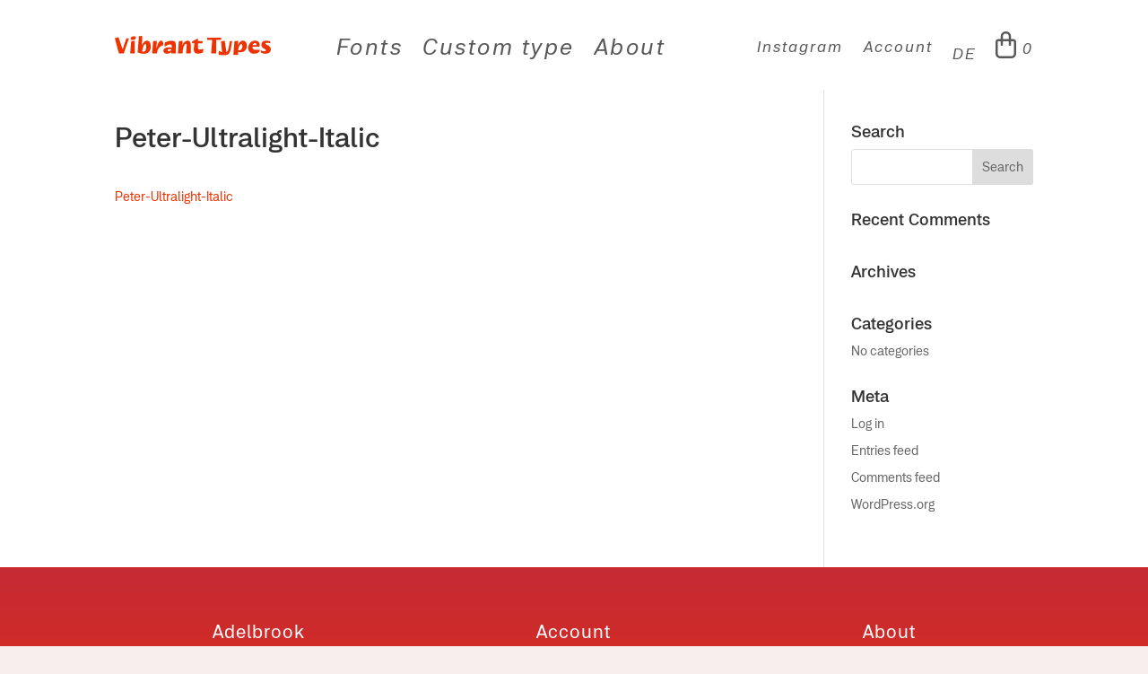

--- FILE ---
content_type: text/css; charset=utf-8
request_url: https://www.vibrant-types.com/wp-content/themes/divi-child-loreberry/style.css?ver=4.27.4
body_size: 17429
content:
/*
 Theme Name:     Divi-Child-Loreberry
 Author:         Minutenstrahlen.de
 Author URI:     http://minutenstrahlen.de
 Template:       Divi
 Version:         2.6.4.4
 Description:   A Child Theme built using the elegantmarketplace.com Child theme maker
Developed by Andrew Palmer for Elegant Marketplace www.elegantmarketplace.com Free to use and duplicate as many times as you like
 Wordpress Version: 4.4.2
*/


/* ----------- PUT YOUR CUSTOM CSS BELOW THIS LINE -- DO NOT EDIT ABOVE THIS LINE --------------------------- */


/*
=======================================
=======================================
Fonts
=======================================
=======================================
*/

/* Adelbrook fonts */

@font-face {
  font-family: 'Adelbrook';
  src: url('fonts/Adelbrook/Adelbrook-Light.woff2') format('woff2'),
       url('fonts/Adelbrook/Adelbrook-Light.woff') format('woff');
  font-weight: 200;
  font-style: normal;
}

@font-face {
  font-family: 'Adelbrook';
  src: url('fonts/Adelbrook/Adelbrook-LightItalic.woff2') format('woff2'),
       url('fonts/Adelbrook/Adelbrook-LightItalic.woff') format('woff');
  font-weight: 200;
  font-style: italic;
}

@font-face {
  font-family: 'Adelbrook';
  src: url('fonts/Adelbrook/Adelbrook-Book.woff2') format('woff2'),
       url('fonts/Adelbrook/Adelbrook-Book.woff') format('woff');
  font-weight: 300;
  font-style: normal;
}

@font-face {
  font-family: 'Adelbrook';
  src: url('fonts/Adelbrook/Adelbrook-BookItalic.woff2') format('woff2'),
       url('fonts/Adelbrook/Adelbrook-BookItalic.woff') format('woff');
  font-weight: 300;
  font-style: italic;
}

@font-face {
  font-family: 'Adelbrook';
  src: url('fonts/Adelbrook/Adelbrook-Regular.woff2') format('woff2'),
       url('fonts/Adelbrook/Adelbrook-Regular.woff') format('woff');
  font-weight: 400;
  font-style: normal;
}

@font-face {
  font-family: 'Adelbrook';
  src: url('fonts/Adelbrook/Adelbrook-Italic.woff2') format('woff2'),
       url('fonts/Adelbrook/Adelbrook-Italic.woff') format('woff');
  font-weight: 400;
  font-style: italic;
}

@font-face {
  font-family: 'Adelbrook';
  src: url('fonts/Adelbrook/Adelbrook-Medium.woff2') format('woff2'),
       url('fonts/Adelbrook/Adelbrook-Medium.woff') format('woff');
  font-weight: 500;
  font-style: normal;
}

@font-face {
  font-family: 'Adelbrook';
  src: url('fonts/Adelbrook/Adelbrook-MediumItalic.woff2') format('woff2'),
       url('fonts/Adelbrook/Adelbrook-MediumItalic.woff') format('woff');
  font-weight: 500;
  font-style: italic;
}

@font-face {
  font-family: 'Adelbrook';
  src: url('fonts/Adelbrook/Adelbrook-Bold.woff2') format('woff2'),
       url('fonts/Adelbrook/Adelbrook-Bold.woff') format('woff');
  font-weight: 700;
  font-style: normal;
}

@font-face {
  font-family: 'Adelbrook';
  src: url('fonts/Adelbrook/Adelbrook-BoldItalic.woff2') format('woff2'),
       url('fonts/Adelbrook/Adelbrook-BoldItalic.woff') format('woff');
  font-weight: 700;
  font-style: italic;
}

@font-face {
  font-family: "Adelbrook Variable";
  src: url("fonts/Adelbrook/Adelbrook-Variable.woff2");
}

@font-face {
  font-family: "Adelbrook Variable Italic";
  src: url("fonts/Adelbrook/Adelbrook-Variable-Italic.woff2");
}

/* Bigante fonts */

@font-face { font-family: 'Bigante Inline'; font-stretch: ultra-condensed; font-weight: 100; src: url('fonts/Bigante/Bigante-Inline-XxcondThin.woff2'); }
@font-face { font-family: 'Bigante Inline'; font-stretch: ultra-condensed; font-weight: 300; src: url('fonts/Bigante/Bigante-Inline-XxcondLight.woff2'); }
@font-face { font-family: 'Bigante Inline'; font-stretch: ultra-condensed; font-weight: 400; src: url('fonts/Bigante/Bigante-Inline-Xxcond.woff2'); }
@font-face { font-family: 'Bigante Inline'; font-stretch: ultra-condensed; font-weight: 500; src: url('fonts/Bigante/Bigante-Inline-XxcondMedium.woff2'); }
@font-face { font-family: 'Bigante Inline'; font-stretch: ultra-condensed; font-weight: 700; src: url('fonts/Bigante/Bigante-Inline-XxcondBold.woff2'); }
@font-face { font-family: 'Bigante Inline'; font-stretch: ultra-condensed; font-weight: 900; src: url('fonts/Bigante/Bigante-Inline-XxcondBlack.woff2'); }
@font-face { font-family: 'Bigante Inline'; font-stretch: extra-condensed; font-weight: 100; src: url('fonts/Bigante/Bigante-Inline-XcondThin.woff2'); }
@font-face { font-family: 'Bigante Inline'; font-stretch: extra-condensed; font-weight: 300; src: url('fonts/Bigante/Bigante-Inline-XcondLight.woff2'); }
@font-face { font-family: 'Bigante Inline'; font-stretch: extra-condensed; font-weight: 400; src: url('fonts/Bigante/Bigante-Inline-Xcond.woff2'); }
@font-face { font-family: 'Bigante Inline'; font-stretch: extra-condensed; font-weight: 500; src: url('fonts/Bigante/Bigante-Inline-XcondMedium.woff2'); }
@font-face { font-family: 'Bigante Inline'; font-stretch: extra-condensed; font-weight: 700; src: url('fonts/Bigante/Bigante-Inline-XcondBold.woff2'); }
@font-face { font-family: 'Bigante Inline'; font-stretch: extra-condensed; font-weight: 900; src: url('fonts/Bigante/Bigante-Inline-XcondBlack.woff2'); }
@font-face { font-family: 'Bigante Inline'; font-stretch: condensed; font-weight: 100; src: url('fonts/Bigante/Bigante-Inline-CondThin.woff2'); }
@font-face { font-family: 'Bigante Inline'; font-stretch: condensed; font-weight: 300; src: url('fonts/Bigante/Bigante-Inline-CondLight.woff2'); }
@font-face { font-family: 'Bigante Inline'; font-stretch: condensed; font-weight: 400; src: url('fonts/Bigante/Bigante-Inline-Cond.woff2'); }
@font-face { font-family: 'Bigante Inline'; font-stretch: condensed; font-weight: 500; src: url('fonts/Bigante/Bigante-Inline-CondMedium.woff2'); }
@font-face { font-family: 'Bigante Inline'; font-stretch: condensed; font-weight: 700; src: url('fonts/Bigante/Bigante-Inline-CondBold.woff2'); }
@font-face { font-family: 'Bigante Inline'; font-stretch: condensed; font-weight: 900; src: url('fonts/Bigante/Bigante-Inline-CondBlack.woff2'); }
@font-face { font-family: 'Bigante Inline'; font-stretch: thin; font-weight: 100; src: url('fonts/Bigante/Bigante-Inline-Thin.woff2'); }
@font-face { font-family: 'Bigante Inline'; font-stretch: thin; font-weight: 300; src: url('fonts/Bigante/Bigante-Inline-Light.woff2'); }
@font-face { font-family: 'Bigante Inline'; font-stretch: thin; font-weight: 400; src: url('fonts/Bigante/Bigante-Inline-Regular.woff2'); }
@font-face { font-family: 'Bigante Inline'; font-stretch: thin; font-weight: 500; src: url('fonts/Bigante/Bigante-Inline-Medium.woff2'); }
@font-face { font-family: 'Bigante Inline'; font-stretch: thin; font-weight: 700; src: url('fonts/Bigante/Bigante-Inline-Bold.woff2'); }
@font-face { font-family: 'Bigante Inline'; font-stretch: thin; font-weight: 900; src: url('fonts/Bigante/Bigante-Inline-Black.woff2'); }
@font-face { font-family: 'Bigante Inline'; font-stretch: expanded; font-weight: 100; src: url('fonts/Bigante/Bigante-Inline-WideThin.woff2'); }
@font-face { font-family: 'Bigante Inline'; font-stretch: expanded; font-weight: 300; src: url('fonts/Bigante/Bigante-Inline-WideLight.woff2'); }
@font-face { font-family: 'Bigante Inline'; font-stretch: expanded; font-weight: 400; src: url('fonts/Bigante/Bigante-Inline-Wide.woff2'); }
@font-face { font-family: 'Bigante Inline'; font-stretch: expanded; font-weight: 500; src: url('fonts/Bigante/Bigante-Inline-WideMedium.woff2'); }
@font-face { font-family: 'Bigante Inline'; font-stretch: expanded; font-weight: 700; src: url('fonts/Bigante/Bigante-Inline-WideBold.woff2'); }
@font-face { font-family: 'Bigante Inline'; font-stretch: expanded; font-weight: 900; src: url('fonts/Bigante/Bigante-Inline-WideBlack.woff2'); }
@font-face { font-family: 'Bigante Inline'; font-stretch: extra-expanded; font-weight: 100; src: url('fonts/Bigante/Bigante-Inline-XwideThin.woff2'); }
@font-face { font-family: 'Bigante Inline'; font-stretch: extra-expanded; font-weight: 300; src: url('fonts/Bigante/Bigante-Inline-XwideLight.woff2'); }
@font-face { font-family: 'Bigante Inline'; font-stretch: extra-expanded; font-weight: 400; src: url('fonts/Bigante/Bigante-Inline-Xwide.woff2'); }
@font-face { font-family: 'Bigante Inline'; font-stretch: extra-expanded; font-weight: 500; src: url('fonts/Bigante/Bigante-Inline-XwideMedium.woff2'); }
@font-face { font-family: 'Bigante Inline'; font-stretch: extra-expanded; font-weight: 700; src: url('fonts/Bigante/Bigante-Inline-XwideBold.woff2'); }
@font-face { font-family: 'Bigante Inline'; font-stretch: extra-expanded; font-weight: 900; src: url('fonts/Bigante/Bigante-Inline-XwideBlack.woff2'); }
@font-face { font-family: 'Bigante Inline'; font-stretch: ultra-expanded; font-weight: 100; src: url('fonts/Bigante/Bigante-Inline-XxwideThin.woff2'); }
@font-face { font-family: 'Bigante Inline'; font-stretch: ultra-expanded; font-weight: 300; src: url('fonts/Bigante/Bigante-Inline-XxwideLight.woff2'); }
@font-face { font-family: 'Bigante Inline'; font-stretch: ultra-expanded; font-weight: 400; src: url('fonts/Bigante/Bigante-Inline-Xxwide.woff2'); }
@font-face { font-family: 'Bigante Inline'; font-stretch: ultra-expanded; font-weight: 500; src: url('fonts/Bigante/Bigante-Inline-XxwideMedium.woff2'); }
@font-face { font-family: 'Bigante Inline'; font-stretch: ultra-expanded; font-weight: 700; src: url('fonts/Bigante/Bigante-Inline-XxwideBold.woff2'); }
@font-face { font-family: 'Bigante Inline'; font-stretch: ultra-expanded; font-weight: 900; src: url('fonts/Bigante/Bigante-Inline-XxwideBlack.woff2'); }

@font-face { font-family: 'Bigante Solid'; font-stretch: ultra-condensed; font-weight: 100; src: url('fonts/Bigante/Bigante-Solid-XxcondThin.woff2'); }
@font-face { font-family: 'Bigante Solid'; font-stretch: ultra-condensed; font-weight: 300; src: url('fonts/Bigante/Bigante-Solid-XxcondLight.woff2'); }
@font-face { font-family: 'Bigante Solid'; font-stretch: ultra-condensed; font-weight: 400; src: url('fonts/Bigante/Bigante-Solid-Xxcond.woff2'); }
@font-face { font-family: 'Bigante Solid'; font-stretch: ultra-condensed; font-weight: 500; src: url('fonts/Bigante/Bigante-Solid-XxcondMedium.woff2'); }
@font-face { font-family: 'Bigante Solid'; font-stretch: ultra-condensed; font-weight: 700; src: url('fonts/Bigante/Bigante-Solid-XxcondBold.woff2'); }
@font-face { font-family: 'Bigante Solid'; font-stretch: ultra-condensed; font-weight: 900; src: url('fonts/Bigante/Bigante-Solid-XxcondBlack.woff2'); }
@font-face { font-family: 'Bigante Solid'; font-stretch: extra-condensed; font-weight: 100; src: url('fonts/Bigante/Bigante-Solid-XcondThin.woff2'); }
@font-face { font-family: 'Bigante Solid'; font-stretch: extra-condensed; font-weight: 300; src: url('fonts/Bigante/Bigante-Solid-XcondLight.woff2'); }
@font-face { font-family: 'Bigante Solid'; font-stretch: extra-condensed; font-weight: 400; src: url('fonts/Bigante/Bigante-Solid-Xcond.woff2'); }
@font-face { font-family: 'Bigante Solid'; font-stretch: extra-condensed; font-weight: 500; src: url('fonts/Bigante/Bigante-Solid-XcondMedium.woff2'); }
@font-face { font-family: 'Bigante Solid'; font-stretch: extra-condensed; font-weight: 700; src: url('fonts/Bigante/Bigante-Solid-XcondBold.woff2'); }
@font-face { font-family: 'Bigante Solid'; font-stretch: extra-condensed; font-weight: 900; src: url('fonts/Bigante/Bigante-Solid-XcondBlack.woff2'); }
@font-face { font-family: 'Bigante Solid'; font-stretch: condensed; font-weight: 100; src: url('fonts/Bigante/Bigante-Solid-CondThin.woff2'); }
@font-face { font-family: 'Bigante Solid'; font-stretch: condensed; font-weight: 300; src: url('fonts/Bigante/Bigante-Solid-CondLight.woff2'); }
@font-face { font-family: 'Bigante Solid'; font-stretch: condensed; font-weight: 400; src: url('fonts/Bigante/Bigante-Solid-Cond.woff2'); }
@font-face { font-family: 'Bigante Solid'; font-stretch: condensed; font-weight: 500; src: url('fonts/Bigante/Bigante-Solid-CondMedium.woff2'); }
@font-face { font-family: 'Bigante Solid'; font-stretch: condensed; font-weight: 700; src: url('fonts/Bigante/Bigante-Solid-CondBold.woff2'); }
@font-face { font-family: 'Bigante Solid'; font-stretch: condensed; font-weight: 900; src: url('fonts/Bigante/Bigante-Solid-CondBlack.woff2'); }
@font-face { font-family: 'Bigante Solid'; font-stretch: thin; font-weight: 100; src: url('fonts/Bigante/Bigante-Solid-Thin.woff2'); }
@font-face { font-family: 'Bigante Solid'; font-stretch: thin; font-weight: 300; src: url('fonts/Bigante/Bigante-Solid-Light.woff2'); }
@font-face { font-family: 'Bigante Solid'; font-stretch: thin; font-weight: 400; src: url('fonts/Bigante/Bigante-Solid-Regular.woff2'); }
@font-face { font-family: 'Bigante Solid'; font-stretch: thin; font-weight: 500; src: url('fonts/Bigante/Bigante-Solid-Medium.woff2'); }
@font-face { font-family: 'Bigante Solid'; font-stretch: thin; font-weight: 700; src: url('fonts/Bigante/Bigante-Solid-Bold.woff2'); }
@font-face { font-family: 'Bigante Solid'; font-stretch: thin; font-weight: 900; src: url('fonts/Bigante/Bigante-Solid-Black.woff2'); }
@font-face { font-family: 'Bigante Solid'; font-stretch: expanded; font-weight: 100; src: url('fonts/Bigante/Bigante-Solid-WideThin.woff2'); }
@font-face { font-family: 'Bigante Solid'; font-stretch: expanded; font-weight: 300; src: url('fonts/Bigante/Bigante-Solid-WideLight.woff2'); }
@font-face { font-family: 'Bigante Solid'; font-stretch: expanded; font-weight: 400; src: url('fonts/Bigante/Bigante-Solid-Wide.woff2'); }
@font-face { font-family: 'Bigante Solid'; font-stretch: expanded; font-weight: 500; src: url('fonts/Bigante/Bigante-Solid-WideMedium.woff2'); }
@font-face { font-family: 'Bigante Solid'; font-stretch: expanded; font-weight: 700; src: url('fonts/Bigante/Bigante-Solid-WideBold.woff2'); }
@font-face { font-family: 'Bigante Solid'; font-stretch: expanded; font-weight: 900; src: url('fonts/Bigante/Bigante-Solid-WideBlack.woff2'); }
@font-face { font-family: 'Bigante Solid'; font-stretch: extra-expanded; font-weight: 100; src: url('fonts/Bigante/Bigante-Solid-XwideThin.woff2'); }
@font-face { font-family: 'Bigante Solid'; font-stretch: extra-expanded; font-weight: 300; src: url('fonts/Bigante/Bigante-Solid-XwideLight.woff2'); }
@font-face { font-family: 'Bigante Solid'; font-stretch: extra-expanded; font-weight: 400; src: url('fonts/Bigante/Bigante-Solid-Xwide.woff2'); }
@font-face { font-family: 'Bigante Solid'; font-stretch: extra-expanded; font-weight: 500; src: url('fonts/Bigante/Bigante-Solid-XwideMedium.woff2'); }
@font-face { font-family: 'Bigante Solid'; font-stretch: extra-expanded; font-weight: 700; src: url('fonts/Bigante/Bigante-Solid-XwideBold.woff2'); }
@font-face { font-family: 'Bigante Solid'; font-stretch: extra-expanded; font-weight: 900; src: url('fonts/Bigante/Bigante-Solid-XwideBlack.woff2'); }
@font-face { font-family: 'Bigante Solid'; font-stretch: ultra-expanded; font-weight: 100; src: url('fonts/Bigante/Bigante-Solid-XxwideThin.woff2'); }
@font-face { font-family: 'Bigante Solid'; font-stretch: ultra-expanded; font-weight: 300; src: url('fonts/Bigante/Bigante-Solid-XxwideLight.woff2'); }
@font-face { font-family: 'Bigante Solid'; font-stretch: ultra-expanded; font-weight: 400; src: url('fonts/Bigante/Bigante-Solid-Xxwide.woff2'); }
@font-face { font-family: 'Bigante Solid'; font-stretch: ultra-expanded; font-weight: 500; src: url('fonts/Bigante/Bigante-Solid-XxwideMedium.woff2'); }
@font-face { font-family: 'Bigante Solid'; font-stretch: ultra-expanded; font-weight: 700; src: url('fonts/Bigante/Bigante-Solid-XxwideBold.woff2'); }
@font-face { font-family: 'Bigante Solid'; font-stretch: ultra-expanded; font-weight: 900; src: url('fonts/Bigante/Bigante-Solid-XxwideBlack.woff2'); }


/* Moucha fonts */

@font-face {
  font-family: 'Moucha';
  src: url('fonts/Moucha/Moucha-Vintage-Ultra.woff2') format('woff2'),
       url('../../uploads/2023/03/Moucha-Vintage-Ultra.woff') format('woff');
  font-weight: 100;
  font-style: normal;
}

@font-face {
  font-family: 'Moucha';
  src: url('fonts/Moucha/Moucha-Vintage-UltraItalic.woff2') format('woff2'),
       url('fonts/Moucha/Moucha-Vintage-UltraItalic.woff') format('woff');
  font-weight: 100;
  font-style: italic;
}

@font-face {
  font-family: 'Moucha';
  src: url('fonts/Moucha/Moucha-Vintage-Thin.woff2') format('woff2'),
       url('../../uploads/2023/03/Moucha-Vintage-Thin.woff') format('woff');
  font-weight: 200;
  font-style: normal;
}

@font-face {
  font-family: 'Moucha';
  src: url('fonts/Moucha/Moucha-Vintage-ThinItalic.woff2') format('woff2'),
       url('fonts/Moucha/Moucha-Vintage-ThinItalic.woff') format('woff');
  font-weight: 200;
  font-style: italic;
}

@font-face {
  font-family: 'Moucha';
  src: url('fonts/Moucha/Moucha-Vintage-Light.woff2') format('woff2'),
       url('../../uploads/2023/03/Moucha-Vintage-Light.woff') format('woff');
  font-weight: 300;
  font-style: normal;
}

@font-face {
  font-family: 'Moucha';
  src: url('fonts/Moucha/Moucha-Vintage-LightItalic.woff2') format('woff2'),
       url('fonts/Moucha/Moucha-Vintage-LightItalic.woff') format('woff');
  font-weight: 300;
  font-style: italic;
}

@font-face {
  font-family: 'Moucha';
  src: url('fonts/Moucha/Moucha-Vintage-Regular.woff2') format('woff2'),
       url('../../uploads/2023/03/Moucha-Vintage-Regular.woff') format('woff');
  font-weight: 400;
  font-style: normal;
}

@font-face {
  font-family: 'Moucha';
  src: url('fonts/Moucha/Moucha-Vintage-Italic.woff2') format('woff2'),
       url('fonts/Moucha/Moucha-Vintage-Italic.woff') format('woff');
  font-weight: 400;
  font-style: italic;
}

@font-face {
  font-family: 'Moucha';
  src: url('fonts/Moucha/Moucha-Vintage-Medium.woff2') format('woff2'),
       url('../../uploads/2023/03/Moucha-Vintage-Medium.woff') format('woff');
  font-weight: 500;
  font-style: normal;
}

@font-face {
  font-family: 'Moucha';
  src: url('fonts/Moucha/Moucha-Vintage-MediumItalic.woff2') format('woff2'),
       url('fonts/Moucha/Moucha-Vintage-MediumItalic.woff') format('woff');
  font-weight: 500;
  font-style: italic;
}

@font-face {
  font-family: 'Moucha';
  src: url('fonts/Moucha/Moucha-Vintage-Bold.woff2') format('woff2'),
       url('../../uploads/2023/03/Moucha-Vintage-Bold.woff') format('woff');
  font-weight: 700;
  font-style: normal;
}

@font-face {
  font-family: 'Moucha';
  src: url('fonts/Moucha/Moucha-Vintage-BoldItalic.woff2') format('woff2'),
       url('fonts/Moucha/Moucha-Vintage-BoldItalic.woff') format('woff');
  font-weight: 700;
  font-style: italic;
}

@font-face {
  font-family: 'Moucha';
  src: url('fonts/Moucha/Moucha-Vintage-Black.woff2') format('woff2'),
       url('../../uploads/2023/03/Moucha-Vintage-Black.woff') format('woff');
  font-weight: 900;
  font-style: normal;
}

@font-face {
  font-family: 'Moucha';
  src: url('fonts/Moucha/Moucha-Vintage-BlackItalic.woff2') format('woff2'),
       url('fonts/Moucha/Moucha-Vintage-BlackItalic.woff') format('woff');
  font-weight: 900;
  font-style: italic;
}

@font-face {
  font-family: 'Moucha';
  src: url('fonts/Moucha/Moucha-X-Ultra.woff2') format('woff2'),
       url('../../uploads/2023/03/Moucha-X-Ultra.woff') format('woff');
  font-weight: 101;
  font-style: normal;
}

@font-face {
  font-family: 'Moucha';
  src: url('fonts/Moucha/Moucha-X-UltraItalic.woff2') format('woff2'),
       url('fonts/Moucha/Moucha-X-UltraItalic.woff') format('woff');
  font-weight: 101;
  font-style: italic;
}

@font-face {
  font-family: 'Moucha';
  src: url('fonts/Moucha/Moucha-X-Thin.woff2') format('woff2'),
       url('../../uploads/2023/03/Moucha-X-Thin.woff') format('woff');
  font-weight: 201;
  font-style: normal;
}

@font-face {
  font-family: 'Moucha';
  src: url('fonts/Moucha/Moucha-X-ThinItalic.woff2') format('woff2'),
       url('fonts/Moucha/Moucha-X-ThinItalic.woff') format('woff');
  font-weight: 201;
  font-style: italic;
}

@font-face {
  font-family: 'Moucha';
  src: url('fonts/Moucha/Moucha-X-Light.woff2') format('woff2'),
       url('../../uploads/2023/03/Moucha-X-Light.woff') format('woff');
  font-weight: 301;
  font-style: normal;
}

@font-face {
  font-family: 'Moucha';
  src: url('fonts/Moucha/Moucha-X-LightItalic.woff2') format('woff2'),
       url('fonts/Moucha/Moucha-X-LightItalic.woff') format('woff');
  font-weight: 301;
  font-style: italic;
}

@font-face {
  font-family: 'Moucha';
  src: url('fonts/Moucha/Moucha-X-Regular.woff2') format('woff2'),
       url('../../uploads/2023/03/Moucha-X-Regular.woff') format('woff');
  font-weight: 401;
  font-style: normal;
}

@font-face {
  font-family: 'Moucha';
  src: url('fonts/Moucha/Moucha-X-Italic.woff2') format('woff2'),
       url('fonts/Moucha/Moucha-X-Italic.woff') format('woff');
  font-weight: 401;
  font-style: italic;
}

@font-face {
  font-family: 'Moucha';
  src: url('fonts/Moucha/Moucha-X-Medium.woff2') format('woff2'),
       url('../../uploads/2023/03/Moucha-X-Medium.woff') format('woff');
  font-weight: 501;
  font-style: normal;
}

@font-face {
  font-family: 'Moucha';
  src: url('fonts/Moucha/Moucha-X-MediumItalic.woff2') format('woff2'),
       url('fonts/Moucha/Moucha-X-MediumItalic.woff') format('woff');
  font-weight: 501;
  font-style: italic;
}

@font-face {
  font-family: 'Moucha';
  src: url('fonts/Moucha/Moucha-X-Bold.woff2') format('woff2'),
       url('../../uploads/2023/03/Moucha-X-Bold.woff') format('woff');
  font-weight: 701;
  font-style: normal;
}

@font-face {
  font-family: 'Moucha';
  src: url('fonts/Moucha/Moucha-X-BoldItalic.woff2') format('woff2'),
       url('fonts/Moucha/Moucha-X-BoldItalic.woff') format('woff');
  font-weight: 701;
  font-style: italic;
}

@font-face {
  font-family: 'Moucha';
  src: url('fonts/Moucha/Moucha-X-Black.woff2') format('woff2'),
       url('../../uploads/2023/03/Moucha-X-Black.woff') format('woff');
  font-weight: 901;
  font-style: normal;
}

@font-face {
  font-family: 'Moucha';
  src: url('fonts/Moucha/Moucha-X-BlackItalic.woff2') format('woff2'),
       url('fonts/Moucha/Moucha-X-BlackItalic.woff') format('woff');
  font-weight: 901;
  font-style: italic;
}

@font-face {
  font-family: 'Moucha';
  src: url('fonts/Moucha/Moucha-Modern-Ultra.woff2') format('woff2'),
       url('../../uploads/2023/03/Moucha-Modern-Ultra.woff') format('woff');
  font-weight: 102;
  font-style: normal;
}

@font-face {
  font-family: 'Moucha';
  src: url('fonts/Moucha/Moucha-Modern-UltraItalic.woff2') format('woff2'),
       url('fonts/Moucha/Moucha-Modern-UltraItalic.woff') format('woff');
  font-weight: 102;
  font-style: italic;
}

@font-face {
  font-family: 'Moucha';
  src: url('fonts/Moucha/Moucha-Modern-Thin.woff2') format('woff2'),
       url('../../uploads/2023/03/Moucha-Modern-Thin.woff') format('woff');
  font-weight: 202;
  font-style: normal;
}

@font-face {
  font-family: 'Moucha';
  src: url('fonts/Moucha/Moucha-Modern-ThinItalic.woff2') format('woff2'),
       url('fonts/Moucha/Moucha-Modern-ThinItalic.woff') format('woff');
  font-weight: 202;
  font-style: italic;
}

@font-face {
  font-family: 'Moucha';
  src: url('fonts/Moucha/Moucha-Modern-Light.woff2') format('woff2'),
       url('../../uploads/2023/03/Moucha-Modern-Light.woff') format('woff');
  font-weight: 302;
  font-style: normal;
}

@font-face {
  font-family: 'Moucha';
  src: url('fonts/Moucha/Moucha-Modern-LightItalic.woff2') format('woff2'),
       url('fonts/Moucha/Moucha-Modern-LightItalic.woff') format('woff');
  font-weight: 302;
  font-style: italic;
}

@font-face {
  font-family: 'Moucha';
  src: url('fonts/Moucha/Moucha-Modern-Regular.woff2') format('woff2'),
       url('../../uploads/2023/03/Moucha-Modern-Regular.woff') format('woff');
  font-weight: 402;
  font-style: normal;
}

@font-face {
  font-family: 'Moucha';
  src: url('fonts/Moucha/Moucha-Modern-Italic.woff2') format('woff2'),
       url('fonts/Moucha/Moucha-Modern-Italic.woff') format('woff');
  font-weight: 402;
  font-style: italic;
}

@font-face {
  font-family: 'Moucha';
  src: url('fonts/Moucha/Moucha-Modern-Medium.woff2') format('woff2'),
       url('../../uploads/2023/03/Moucha-Modern-Medium.woff') format('woff');
  font-weight: 502;
  font-style: normal;
}

@font-face {
  font-family: 'Moucha';
  src: url('fonts/Moucha/Moucha-Modern-MediumItalic.woff2') format('woff2'),
       url('fonts/Moucha//Moucha-Modern-MediumItalic.woff') format('woff');
  font-weight: 502;
  font-style: italic;
}

@font-face {
  font-family: 'Moucha';
  src: url('fonts/Moucha/Moucha-Modern-Bold.woff2') format('woff2'),
       url('../../uploads/2023/03/Moucha-Modern-Bold.woff') format('woff');
  font-weight: 702;
  font-style: normal;
}

@font-face {
  font-family: 'Moucha';
  src: url('fonts/Moucha/Moucha-Modern-BoldItalic.woff2') format('woff2'),
       url('fonts/Moucha/Moucha-Modern-BoldItalic.woff') format('woff');
  font-weight: 702;
  font-style: italic;
}

@font-face {
  font-family: 'Moucha';
  src: url('fonts/Moucha/Moucha-Modern-Black.woff2') format('woff2'),
       url('../../uploads/2023/03/Moucha-Modern-Black.woff') format('woff');
  font-weight: 902;
  font-style: normal;
}

@font-face {
  font-family: 'Moucha';
  src: url('fonts/Moucha/Moucha-Modern-BlackItalic.woff2') format('woff2'),
       url('fonts/Moucha/Moucha-Modern-BlackItalic.woff') format('woff');
  font-weight: 902;
  font-style: italic;
}

/* Peter fonts */

@font-face {
  font-family: 'Peter';
  src: url('fonts/Peter-Thin.eot'); /* IE9 Compat Modes */
  src: url('fonts/Peter-Thin.woff2') format('woff2'),
       url('fonts/Peter-Thin.woff') format('woff');
  font-weight: 100;
  font-style: normal;
}

@font-face {
  font-family: 'Peter';
  src: url('fonts/Peter-Thin-Italic.eot'); /* IE9 Compat Modes */
  src: url('fonts/Peter-Thin-Italic.woff2') format('woff2'),
       url('fonts/Peter-Thin-Italic.woff') format('woff');
  font-weight: 100;
  font-style: italic;
}

@font-face {
  font-family: 'Peter';
  src: url('fonts/Peter-Ultralight.eot'); /* IE9 Compat Modes */
  src: url('fonts/Peter-Ultralight.woff2') format('woff2'),
       url('fonts/Peter-Ultralight.woff') format('woff');
  font-weight: 200;
  font-style: normal;
}

@font-face {
  font-family: 'Peter';
  src: url('fonts/Peter-Ultralight-Italic.eot'); /* IE9 Compat Modes */
  src: url('fonts/Peter-Ultralight-Italic.woff2') format('woff2'),
       url('fonts/Peter-Ultralight-Italic.woff') format('woff');
  font-weight: 200;
  font-style: italic;
}

@font-face {
  font-family: 'Peter';
  src: url('fonts/Peter-Light.eot'); /* IE9 Compat Modes */
  src: url('fonts/Peter-Light.woff2') format('woff2'),
       url('fonts/Peter-Light.woff') format('woff');
  font-weight: 300;
  font-style: normal;
}

@font-face {
  font-family: 'Peter';
  src: url('fonts/Peter-Light-Italic.eot'); /* IE9 Compat Modes */
  src: url('fonts/Peter-Light-Italic.woff2') format('woff2'),
       url('fonts/Peter-Light-Italic.woff') format('woff');
  font-weight: 300;
  font-style: italic;
}

@font-face {
  font-family: 'Peter';
  src: url('fonts/Peter-Regular.eot'); /* IE9 Compat Modes */
  src: url('fonts/Peter-Regular.woff2') format('woff2'),
       url('fonts/Peter-Regular.woff') format('woff');
  font-weight: 400;
  font-style: normal;
}

@font-face {
  font-family: 'Peter';
  src: url('fonts/Peter-Italic.eot'); /* IE9 Compat Modes */
  src: url('fonts/Peter-Italic.woff2') format('woff2'),
       url('fonts/Peter-Italic.woff') format('woff');
  font-weight: 400;
  font-style: italic;
}

@font-face {
  font-family: 'Peter';
  src: url('fonts/Peter-Medium.eot'); /* IE9 Compat Modes */
  src: url('fonts/Peter-Medium.woff2') format('woff2'),
       url('fonts/Peter-Medium.woff') format('woff');
  font-weight: 500;
  font-style: normal;
}

@font-face {
  font-family: 'Peter';
  src: url('fonts/Peter-Medium-Italic.eot'); /* IE9 Compat Modes */
  src: url('fonts/Peter-Medium-Italic.woff2') format('woff2'),
       url('fonts/Peter-Medium-Italic.woff') format('woff');
  font-weight: 500;
  font-style: italic;
}

@font-face {
  font-family: 'Peter';
  src: url('fonts/Peter-Bold.eot'); /* IE9 Compat Modes */
  src: url('fonts/Peter-Bold.woff2') format('woff2'),
       url('fonts/Peter-Bold.woff') format('woff');
  font-weight: 700;
  font-style: normal;
}

@font-face {
  font-family: 'Peter';
  src: url('fonts/Peter-Bold-Italic.eot'); /* IE9 Compat Modes */
  src: url('fonts/Peter-Bold-Italic.woff2') format('woff2'),
       url('fonts/Peter-Bold-Italic.woff') format('woff');
  font-weight: 700;
  font-style: italic;
}

@font-face {
  font-family: 'Peter';
  src: url('fonts/Peter-Black.eot'); /* IE9 Compat Modes */
  src: url('fonts/Peter-Black.woff2') format('woff2'),
       url('fonts/Peter-Black.woff') format('woff');
  font-weight: 800;
  font-style: normal;
}

@font-face {
  font-family: 'Peter';
  src: url('fonts/Peter-Black-Italic.eot'); /* IE9 Compat Modes */
  src: url('fonts/Peter-Black-Italic.woff2') format('woff2'),
       url('fonts/Peter-Black-Italic.woff') format('woff');
  font-weight: 800;
  font-style: italic;
}

@font-face {
  font-family: 'Peter';
  src: url('fonts/Peter-Heavy.eot'); /* IE9 Compat Modes */
  src: url('fonts/Peter-Heavy.woff2') format('woff2'),
       url('fonts/Peter-Heavy.woff') format('woff');
  font-weight: 900;
  font-style: normal;
}

@font-face {
  font-family: 'Peter';
  src: url('fonts/Peter-Heavy-Italic.eot'); /* IE9 Compat Modes */
  src: url('fonts/Peter-Heavy-Italic.woff2') format('woff2'),
       url('fonts/Peter-Heavy-Italic.woff') format('woff');
  font-weight: 900;
  font-style: italic;
}

@font-face {
  font-family: "Peter Variable";
  src: url("fonts/Peter-Variable.woff2");
}

@font-face {
  font-family: "Peter Variable Italic";
  src: url("fonts/Peter-Variable-Italic.woff2");
}



/* Slandic fonts */

@font-face {
  font-family: 'Slandic';
  src: url('fonts/Slandic/Slandic-Black.eot'); /* IE9 Compat Modes */
  src: url('fonts/Slandic/Slandic-Black.woff2') format('woff2'),
       url('fonts/Slandic/Slandic-Black.woff') format('woff');
  font-weight: 900;
  font-style: normal;
}

@font-face {
  font-family: 'Slandic';
  src: url('fonts/Slandic/Slandic-Bold.eot'); /* IE9 Compat Modes */
  src: url('fonts/Slandic/Slandic-Bold.woff2') format('woff2'),
       url('fonts/Slandic/Slandic-Bold.woff') format('woff');
  font-weight: 700;
  font-style: normal;
}

@font-face {
  font-family: 'Slandic';
  src: url('fonts/Slandic/Slandic-Medium.eot'); /* IE9 Compat Modes */
  src: url('fonts/Slandic/Slandic-Medium.woff2') format('woff2'),
       url('fonts/Slandic/Slandic-Medium.woff') format('woff');
  font-weight: 500;
  font-style: normal;
}

@font-face {
  font-family: 'Slandic';
  src: url('fonts/Slandic/Slandic-Regular.eot'); /* IE9 Compat Modes */
  src: url('fonts/Slandic/Slandic-Regular.woff2') format('woff2'),
       url('fonts/Slandic/Slandic-Regular.woff') format('woff');
  font-weight: 400;
  font-style: normal;
}

@font-face {
  font-family: 'Slandic';
  src: url('fonts/Slandic/Slandic-Light.eot'); /* IE9 Compat Modes */
  src: url('fonts/Slandic/Slandic-Light.woff2') format('woff2'),
       url('fonts/Slandic/Slandic-Light.woff') format('woff');
  font-weight: 300;
  font-style: normal;
}

@font-face {
  font-family: 'Slandic';
  src: url('fonts/Slandic/Slandic-Thin.eot'); /* IE9 Compat Modes */
  src: url('fonts/Slandic/Slandic-Thin.woff2') format('woff2'),
       url('fonts/Slandic/Slandic-Thin.woff') format('woff');
  font-weight: 100;
  font-style: normal;
}

@font-face {
  font-family: "Slandic Variable";
  src: url("fonts/Slandic/Slandic-Variable.woff2");
}


/* DIN */

@font-face {
  font-family: 'DIN';
  src: url('fonts/DIN/DINNeueRoman-Black.eot'); /* IE9 Compat Modes */
  src: url('fonts/DIN/DINNeueRoman-Black.woff2') format('woff2'),
       url('fonts/DIN/DINNeueRoman-Black.woff') format('woff');
  font-weight: 900;
  font-style: normal;
}

@font-face {
  font-family: 'DIN';
  src: url('fonts/DIN/DINNeueRoman-Black-Italic.eot'); /* IE9 Compat Modes */
  src: url('fonts/DIN/DINNeueRoman-Black-Italic.woff2') format('woff2'),
       url('fonts/DIN/DINNeueRoman-Black-Italic.woff') format('woff');
  font-weight: 900;
  font-style: italic;
}

@font-face {
  font-family: 'DIN';
  src: url('fonts/DIN/DINNeueRoman-Bold.eot'); /* IE9 Compat Modes */
  src: url('fonts/DIN/DINNeueRoman-Bold.woff2') format('woff2'),
       url('fonts/DIN/DINNeueRoman-Bold.woff') format('woff');
  font-weight: 700;
  font-style: normal;
}

@font-face {
  font-family: 'DIN';
  src: url('fonts/DIN/DINNeueRoman-Bold-Italic.eot'); /* IE9 Compat Modes */
  src: url('fonts/DIN/DINNeueRoman-Bold-Italic.woff2') format('woff2'),
       url('fonts/DIN/DINNeueRoman-Bold-Italic.woff') format('woff');
  font-weight: 700;
  font-style: italic;
}

@font-face {
  font-family: 'DIN';
  src: url('fonts/DIN/DINNeueRoman-Medium.eot'); /* IE9 Compat Modes */
  src: url('fonts/DIN/DINNeueRoman-Medium.woff2') format('woff2'),
       url('fonts/DIN/DINNeueRoman-Medium.woff') format('woff');
  font-weight: 500;
  font-style: normal;
}

@font-face {
  font-family: 'DIN';
  src: url('fonts/DIN/DINNeueRoman-Medium-Italic.eot'); /* IE9 Compat Modes */
  src: url('fonts/DIN/DINNeueRoman-Medium-Italic.woff2') format('woff2'),
       url('fonts/DIN/DINNeueRoman-Medium-Italic.woff') format('woff');
  font-weight: 500;
  font-style: italic;
}

@font-face {
  font-family: 'DIN';
  src: url('fonts/DIN/DINNeueRoman-Regular.eot'); /* IE9 Compat Modes */
  src: url('fonts/DIN/DINNeueRoman-Regular.woff2') format('woff2'),
       url('fonts/DIN/DINNeueRoman-Regular.woff') format('woff');
  font-weight: 400;
  font-style: normal;
}

@font-face {
  font-family: 'DIN';
  src: url('fonts/DIN/DINNeueRoman-Regular-Italic.eot'); /* IE9 Compat Modes */
  src: url('fonts/DIN/DINNeueRoman-Regular-Italic.woff2') format('woff2'),
       url('fonts/DIN/DINNeueRoman-Regular-Italic.woff') format('woff');
  font-weight: 400;
  font-style: italic;
}

@font-face {
  font-family: 'DIN';
  src: url('fonts/DIN/DINNeueRoman-Light.eot'); /* IE9 Compat Modes */
  src: url('fonts/DIN/DINNeueRoman-Light.woff2') format('woff2'),
       url('fonts/DIN/DINNeueRoman-Light.woff') format('woff');
  font-weight: 300;
  font-style: normal;
}

@font-face {
  font-family: 'DIN';
  src: url('fonts/DIN/DINNeueRoman-Light-Italic.eot'); /* IE9 Compat Modes */
  src: url('fonts/DIN/DINNeueRoman-Light-Italic.woff2') format('woff2'),
       url('fonts/DIN/DINNeueRoman-Light-Italic.woff') format('woff');
  font-weight: 300;
  font-style: italic;
}

@font-face {
  font-family: 'DIN';
  src: url('fonts/DIN/DINNeueRoman-Ultralight.eot'); /* IE9 Compat Modes */
  src: url('fonts/DIN/DINNeueRoman-Ultralight.woff2') format('woff2'),
       url('fonts/DIN/DINNeueRoman-Ultralight.woff') format('woff');
  font-weight: 200;
  font-style: normal;
}

@font-face {
  font-family: 'DIN';
  src: url('fonts/DIN/DINNeueRoman-Ultralight-Italic.eot'); /* IE9 Compat Modes */
  src: url('fonts/DIN/DINNeueRoman-Ultralight-Italic.woff2') format('woff2'),
       url('fonts/DIN/DINNeueRoman-Ultralight-Italic.woff') format('woff');
  font-weight: 200;
  font-style: italic;
}

@font-face {
  font-family: 'DIN';
  src: url('fonts/DIN/DINNeueRoman-Thin.eot'); /* IE9 Compat Modes */
  src: url('fonts/DIN/DINNeueRoman-Thin.woff2') format('woff2'),
       url('fonts/DIN/DINNeueRoman-Thin.woff') format('woff');
  font-weight: 100;
  font-style: normal;
}

@font-face {
  font-family: 'DIN';
  src: url('fonts/DIN/DINNeueRoman-Thin-Italic.eot'); /* IE9 Compat Modes */
  src: url('fonts/DIN/DINNeueRoman-Thin-Italic.woff2') format('woff2'),
       url('fonts/DIN/DINNeueRoman-Thin-Italic.woff') format('woff');
  font-weight: 100;
  font-style: italic;
}

@font-face {
  font-family: "DIN Neue Roman Variable";
  src: url("fonts/DIN/DINNeueRoman-Variable.woff2");
}

@font-face {
  font-family: "DIN Neue Roman Variable Italic";
  src: url("fonts/DIN/DINNeueRoman-Variable-Italic.woff2");
}

/*
=======================================
=======================================
General
=======================================
=======================================
*/

body {
  font-family: 'Peter' !important;
  font-weight: normal;
}

.wa-bold-text {
  font-weight: 500 !important;
}

.wa-light-text {
  font-weight: 300 !important;
}

.et_pb_button {
  font-weight: 400 !important;
}


/* Adelbrook FONT CLASSES */

.wa-adelbrook-light  {
  font-family: 'Adelbrook' !important;
  font-weight: 200 !important;
}

.wa-adelbrook-light-italic  {
  font-family: 'Adelbrook' !important;
  font-weight: 200 !important;
  font-style: italic;
}

.wa-adelbrook-book  {
  font-family: 'Adelbrook' !important;
  font-weight: 300 !important;
}

.wa-adelbrook-book-italic  {
  font-family: 'Adelbrook' !important;
  font-weight: 300 !important;
  font-style: italic;
}

.wa-adelbrook-regular  {
  font-family: 'Adelbrook' !important;
  font-weight: 400 !important;
}

.wa-adelbrook-regular-italic  {
  font-family: 'Adelbrook' !important;
  font-weight: 400 !important;
  font-style: italic;
}

.wa-adelbrook-medium  {
  font-family: 'Adelbrook' !important;
  font-weight: 500 !important;
}

.wa-adelbrook-medium-italic  {
  font-family: 'Adelbrook' !important;
  font-weight: 500 !important;
  font-style: italic;
}

.wa-adelbrook-bold  {
  font-family: 'Adelbrook' !important;
  font-weight: 700 !important;
}

.wa-adelbrook-bold-italic  {
  font-family: 'Adelbrook' !important;
  font-weight: 700 !important;
  font-style: italic;
}


/* Bigante FONT CLASSES */

.wa-adelbrook-light  {
  font-family: 'Adelbrook' !important;
  font-weight: 200 !important;
}

.wa-adelbrook-light-italic  {
  font-family: 'Adelbrook' !important;
  font-weight: 200 !important;
  font-style: italic;
}

.wa-adelbrook-book  {
  font-family: 'Adelbrook' !important;
  font-weight: 300 !important;
}

.wa-adelbrook-book-italic  {
  font-family: 'Adelbrook' !important;
  font-weight: 300 !important;
  font-style: italic;
}

.wa-adelbrook-regular  {
  font-family: 'Adelbrook' !important;
  font-weight: 400 !important;
}

.wa-adelbrook-regular-italic  {
  font-family: 'Adelbrook' !important;
  font-weight: 400 !important;
  font-style: italic;
}

.wa-adelbrook-medium  {
  font-family: 'Adelbrook' !important;
  font-weight: 500 !important;
}

.wa-adelbrook-medium-italic  {
  font-family: 'Adelbrook' !important;
  font-weight: 500 !important;
  font-style: italic;
}

.wa-adelbrook-bold  {
  font-family: 'Adelbrook' !important;
  font-weight: 700 !important;
}

.wa-adelbrook-bold-italic  {
  font-family: 'Adelbrook' !important;
  font-weight: 700 !important;
  font-style: italic;
}

/* Bigante FONT CLASSES */

.wa-bigante-inline-xxcond-thin {
  font-family: 'Bigante Inline' !important;
  font-weight: 100 !important;
  font-stretch: ultra-condensed;
}

.wa-bigante-inline-xxcond-light {
  font-family: 'Bigante Inline' !important;
  font-weight: 300 !important;
  font-stretch: ultra-condensed;
}

.wa-bigante-inline-xxcond-regular {
  font-family: 'Bigante Inline' !important;
  font-weight: 400 !important;
  font-stretch: ultra-condensed;
}

.wa-bigante-inline-xxcond-medium {
  font-family: 'Bigante Inline' !important;
  font-weight: 500 !important;
  font-stretch: ultra-condensed;
}

.wa-bigante-inline-xxcond-bold {
  font-family: 'Bigante Inline' !important;
  font-weight: 700 !important;
  font-stretch: ultra-condensed;
}

.wa-bigante-inline-xxcond-black {
  font-family: 'Bigante Inline' !important;
  font-weight: 900 !important;
  font-stretch: ultra-condensed;
}

.wa-bigante-inline-xcond-thin {
  font-family: 'Bigante Inline' !important;
  font-weight: 100 !important;
  font-stretch: extra-condensed;
}

.wa-bigante-inline-xcond-light {
  font-family: 'Bigante Inline' !important;
  font-weight: 300 !important;
  font-stretch: extra-condensed;
}

.wa-bigante-inline-xcond-regular {
  font-family: 'Bigante Inline' !important;
  font-weight: 400 !important;
  font-stretch: extra-condensed;
}

.wa-bigante-inline-xcond-medium {
  font-family: 'Bigante Inline' !important;
  font-weight: 500 !important;
  font-stretch: extra-condensed;
}

.wa-bigante-inline-xcond-bold {
  font-family: 'Bigante Inline' !important;
  font-weight: 700 !important;
  font-stretch: extra-condensed;
}

.wa-bigante-inline-xcond-black {
  font-family: 'Bigante Inline' !important;
  font-weight: 900 !important;
  font-stretch: extra-condensed;
}

.wa-bigante-inline-cond-thin {
  font-family: 'Bigante Inline' !important;
  font-weight: 100 !important;
  font-stretch: condensed;
}

.wa-bigante-inline-cond-light {
  font-family: 'Bigante Inline' !important;
  font-weight: 300 !important;
  font-stretch: condensed;
}

.wa-bigante-inline-cond-regular {
  font-family: 'Bigante Inline' !important;
  font-weight: 400 !important;
  font-stretch: condensed;
}

.wa-bigante-inline-cond-medium {
  font-family: 'Bigante Inline' !important;
  font-weight: 500 !important;
  font-stretch: condensed;
}

.wa-bigante-inline-cond-bold {
  font-family: 'Bigante Inline' !important;
  font-weight: 700 !important;
  font-stretch: condensed;
}

.wa-bigante-inline-cond-black {
  font-family: 'Bigante Inline' !important;
  font-weight: 900 !important;
  font-stretch: condensed;
}

.wa-bigante-inline-normal-thin {
  font-family: 'Bigante Inline' !important;
  font-weight: 100 !important;
  font-stretch: normal;
}

.wa-bigante-inline-normal-light {
  font-family: 'Bigante Inline' !important;
  font-weight: 300 !important;
  font-stretch: normal;
}

.wa-bigante-inline-normal-regular {
  font-family: 'Bigante Inline' !important;
  font-weight: 400 !important;
  font-stretch: normal;
}

.wa-bigante-inline-normal-medium {
  font-family: 'Bigante Inline' !important;
  font-weight: 500 !important;
  font-stretch: normal;
}

.wa-bigante-inline-normal-bold {
  font-family: 'Bigante Inline' !important;
  font-weight: 700 !important;
  font-stretch: normal;
}

.wa-bigante-inline-normal-black {
  font-family: 'Bigante Inline' !important;
  font-weight: 900 !important;
  font-stretch: normal;
}

.wa-bigante-inline-wide-thin {
  font-family: 'Bigante Inline' !important;
  font-weight: 100 !important;
  font-stretch: expanded;
}

.wa-bigante-inline-wide-light {
  font-family: 'Bigante Inline' !important;
  font-weight: 300 !important;
  font-stretch: expanded;
}

.wa-bigante-inline-wide-regular {
  font-family: 'Bigante Inline' !important;
  font-weight: 400 !important;
  font-stretch: expanded;
}

.wa-bigante-inline-wide-medium {
  font-family: 'Bigante Inline' !important;
  font-weight: 500 !important;
  font-stretch: expanded;
}

.wa-bigante-inline-wide-bold {
  font-family: 'Bigante Inline' !important;
  font-weight: 700 !important;
  font-stretch: expanded;
}

.wa-bigante-inline-wide-black {
  font-family: 'Bigante Inline' !important;
  font-weight: 900 !important;
  font-stretch: expanded;
}

.wa-bigante-inline-xwide-thin {
  font-family: 'Bigante Inline' !important;
  font-weight: 100 !important;
  font-stretch: extra-expanded;
}

.wa-bigante-inline-xwide-light {
  font-family: 'Bigante Inline' !important;
  font-weight: 300 !important;
  font-stretch: extra-expanded;
}

.wa-bigante-inline-xwide-regular {
  font-family: 'Bigante Inline' !important;
  font-weight: 400 !important;
  font-stretch: extra-expanded;
}

.wa-bigante-inline-xwide-medium {
  font-family: 'Bigante Inline' !important;
  font-weight: 500 !important;
  font-stretch: extra-expanded;
}

.wa-bigante-inline-xwide-bold {
  font-family: 'Bigante Inline' !important;
  font-weight: 700 !important;
  font-stretch: extra-expanded;
}

.wa-bigante-inline-xwide-black {
  font-family: 'Bigante Inline' !important;
  font-weight: 900 !important;
  font-stretch: extra-expanded;
}

.wa-bigante-inline-xxwide-thin {
  font-family: 'Bigante Inline' !important;
  font-weight: 100 !important;
  font-stretch: ultra-expanded;
}

.wa-bigante-inline-xxwide-light {
  font-family: 'Bigante Inline' !important;
  font-weight: 300 !important;
  font-stretch: ultra-expanded;
}

.wa-bigante-inline-xxwide-regular {
  font-family: 'Bigante Inline' !important;
  font-weight: 400 !important;
  font-stretch: ultra-expanded;
}

.wa-bigante-inline-xxwide-medium {
  font-family: 'Bigante Inline' !important;
  font-weight: 500 !important;
  font-stretch: ultra-expanded;
}

.wa-bigante-inline-xxwide-bold {
  font-family: 'Bigante Inline' !important;
  font-weight: 700 !important;
  font-stretch: ultra-expanded;
}

.wa-bigante-inline-xxwide-black {
  font-family: 'Bigante Inline' !important;
  font-weight: 900 !important;
  font-stretch: ultra-expanded;
}

.wa-bigante-solid-xxcond-thin {
  font-family: 'Bigante Solid' !important;
  font-weight: 100 !important;
  font-stretch: ultra-condensed;
}

.wa-bigante-solid-xxcond-light {
  font-family: 'Bigante Solid' !important;
  font-weight: 300 !important;
  font-stretch: ultra-condensed;
}

.wa-bigante-solid-xxcond-regular {
  font-family: 'Bigante Solid' !important;
  font-weight: 400 !important;
  font-stretch: ultra-condensed;
}

.wa-bigante-solid-xxcond-medium {
  font-family: 'Bigante Solid' !important;
  font-weight: 500 !important;
  font-stretch: ultra-condensed;
}

.wa-bigante-solid-xxcond-bold {
  font-family: 'Bigante Solid' !important;
  font-weight: 700 !important;
  font-stretch: ultra-condensed;
}

.wa-bigante-solid-xxcond-black {
  font-family: 'Bigante Solid' !important;
  font-weight: 900 !important;
  font-stretch: ultra-condensed;
}

.wa-bigante-solid-xcond-thin {
  font-family: 'Bigante Solid' !important;
  font-weight: 100 !important;
  font-stretch: extra-condensed;
}

.wa-bigante-solid-xcond-light {
  font-family: 'Bigante Solid' !important;
  font-weight: 300 !important;
  font-stretch: extra-condensed;
}

.wa-bigante-solid-xcond-regular {
  font-family: 'Bigante Solid' !important;
  font-weight: 400 !important;
  font-stretch: extra-condensed;
}

.wa-bigante-solid-xcond-medium {
  font-family: 'Bigante Solid' !important;
  font-weight: 500 !important;
  font-stretch: extra-condensed;
}

.wa-bigante-solid-xcond-bold {
  font-family: 'Bigante Solid' !important;
  font-weight: 700 !important;
  font-stretch: extra-condensed;
}

.wa-bigante-solid-xcond-black {
  font-family: 'Bigante Solid' !important;
  font-weight: 900 !important;
  font-stretch: extra-condensed;
}

.wa-bigante-solid-cond-thin {
  font-family: 'Bigante Solid' !important;
  font-weight: 100 !important;
  font-stretch: condensed;
}

.wa-bigante-solid-cond-light {
  font-family: 'Bigante Solid' !important;
  font-weight: 300 !important;
  font-stretch: condensed;
}

.wa-bigante-solid-cond-regular {
  font-family: 'Bigante Solid' !important;
  font-weight: 400 !important;
  font-stretch: condensed;
}

.wa-bigante-solid-cond-medium {
  font-family: 'Bigante Solid' !important;
  font-weight: 500 !important;
  font-stretch: condensed;
}

.wa-bigante-solid-cond-bold {
  font-family: 'Bigante Solid' !important;
  font-weight: 700 !important;
  font-stretch: condensed;
}

.wa-bigante-solid-cond-black {
  font-family: 'Bigante Solid' !important;
  font-weight: 900 !important;
  font-stretch: condensed;
}

.wa-bigante-solid-normal-thin {
  font-family: 'Bigante Solid' !important;
  font-weight: 100 !important;
  font-stretch: normal;
}

.wa-bigante-solid-normal-light {
  font-family: 'Bigante Solid' !important;
  font-weight: 300 !important;
  font-stretch: normal;
}

.wa-bigante-solid-normal-regular {
  font-family: 'Bigante Solid' !important;
  font-weight: 400 !important;
  font-stretch: normal;
}

.wa-bigante-solid-normal-medium {
  font-family: 'Bigante Solid' !important;
  font-weight: 500 !important;
  font-stretch: normal;
}

.wa-bigante-solid-normal-bold {
  font-family: 'Bigante Solid' !important;
  font-weight: 700 !important;
  font-stretch: normal;
}

.wa-bigante-solid-normal-black {
  font-family: 'Bigante Solid' !important;
  font-weight: 900 !important;
  font-stretch: normal;
}

.wa-bigante-solid-wide-thin {
  font-family: 'Bigante Solid' !important;
  font-weight: 100 !important;
  font-stretch: expanded;
}

.wa-bigante-solid-wide-light {
  font-family: 'Bigante Solid' !important;
  font-weight: 300 !important;
  font-stretch: expanded;
}

.wa-bigante-solid-wide-regular {
  font-family: 'Bigante Solid' !important;
  font-weight: 400 !important;
  font-stretch: expanded;
}

.wa-bigante-solid-wide-medium {
  font-family: 'Bigante Solid' !important;
  font-weight: 500 !important;
  font-stretch: expanded;
}

.wa-bigante-solid-wide-bold {
  font-family: 'Bigante Solid' !important;
  font-weight: 700 !important;
  font-stretch: expanded;
}

.wa-bigante-solid-wide-black {
  font-family: 'Bigante Solid' !important;
  font-weight: 900 !important;
  font-stretch: expanded;
}

.wa-bigante-solid-xwide-thin {
  font-family: 'Bigante Solid' !important;
  font-weight: 100 !important;
  font-stretch: extra-expanded;
}

.wa-bigante-solid-xwide-light {
  font-family: 'Bigante Solid' !important;
  font-weight: 300 !important;
  font-stretch: extra-expanded;
}

.wa-bigante-solid-xwide-regular {
  font-family: 'Bigante Solid' !important;
  font-weight: 400 !important;
  font-stretch: extra-expanded;
}

.wa-bigante-solid-xwide-medium {
  font-family: 'Bigante Solid' !important;
  font-weight: 500 !important;
  font-stretch: extra-expanded;
}

.wa-bigante-solid-xwide-bold {
  font-family: 'Bigante Solid' !important;
  font-weight: 700 !important;
  font-stretch: extra-expanded;
}

.wa-bigante-solid-xwide-black {
  font-family: 'Bigante Solid' !important;
  font-weight: 900 !important;
  font-stretch: extra-expanded;
}

.wa-bigante-solid-xxwide-thin {
  font-family: 'Bigante Solid' !important;
  font-weight: 100 !important;
  font-stretch: ultra-expanded;
}

.wa-bigante-solid-xxwide-light {
  font-family: 'Bigante Solid' !important;
  font-weight: 300 !important;
  font-stretch: ultra-expanded;
}

.wa-bigante-solid-xxwide-regular {
  font-family: 'Bigante Solid' !important;
  font-weight: 400 !important;
  font-stretch: ultra-expanded;
}

.wa-bigante-solid-xxwide-medium {
  font-family: 'Bigante Solid' !important;
  font-weight: 500 !important;
  font-stretch: ultra-expanded;
}

.wa-bigante-solid-xxwide-bold {
  font-family: 'Bigante Solid' !important;
  font-weight: 700 !important;
  font-stretch: ultra-expanded;
}

.wa-bigante-solid-xxwide-black {
  font-family: 'Bigante Solid' !important;
  font-weight: 900 !important;
  font-stretch: ultra-expanded;
}


/* Moucha FONT CLASSES */

.wa-moucha-vintage-ultra  {
  font-family: 'Moucha' !important;
  font-weight: 100 !important;
}

.wa-moucha-vintage-ultra-italic  {
  font-family: 'Moucha' !important;
  font-weight: 100 !important;
  font-style: italic;
}

.wa-moucha-vintage-thin  {
  font-family: 'Moucha' !important;
  font-weight: 200 !important;
}

.wa-moucha-vintage-thin-italic  {
  font-family: 'Moucha' !important;
  font-weight: 200 !important;
  font-style: italic;
}

.wa-moucha-vintage-light  {
  font-family: 'Moucha' !important;
  font-weight: 300 !important;
}

.wa-moucha-vintage-light-italic  {
  font-family: 'Moucha' !important;
  font-weight: 300 !important;
  font-style: italic;
}

.wa-moucha-vintage-regular  {
  font-family: 'Moucha' !important;
  font-weight: 400 !important;
}

.wa-moucha-vintage-regular-italic  {
  font-family: 'Moucha' !important;
  font-weight: 400 !important;
  font-style: italic;
}

.wa-moucha-vintage-medium  {
  font-family: 'Moucha' !important;
  font-weight: 500 !important;
}

.wa-moucha-vintage-medium-italic  {
  font-family: 'Moucha' !important;
  font-weight: 500 !important;
  font-style: italic;
}

.wa-moucha-vintage-bold  {
  font-family: 'Moucha' !important;
  font-weight: 700 !important;
}

.wa-moucha-vintage-bold-italic  {
  font-family: 'Moucha' !important;
  font-weight: 700 !important;
  font-style: italic;
}

.wa-moucha-vintage-black  {
  font-family: 'Moucha' !important;
  font-weight: 900 !important;
}

.wa-moucha-vintage-black-italic  {
  font-family: 'Moucha' !important;
  font-weight: 900 !important;
  font-style: italic;
}

.wa-moucha-x-ultra  {
  font-family: 'Moucha' !important;
  font-weight: 101 !important;
}

.wa-moucha-x-ultra-italic  {
  font-family: 'Moucha' !important;
  font-weight: 101 !important;
  font-style: italic;
}

.wa-moucha-x-thin  {
  font-family: 'Moucha' !important;
  font-weight: 201 !important;
}

.wa-moucha-x-thin-italic  {
  font-family: 'Moucha' !important;
  font-weight: 201 !important;
  font-style: italic;
}

.wa-moucha-x-light  {
  font-family: 'Moucha' !important;
  font-weight: 301 !important;
}

.wa-moucha-x-light-italic  {
  font-family: 'Moucha' !important;
  font-weight: 301 !important;
  font-style: italic;
}

.wa-moucha-x-regular  {
  font-family: 'Moucha' !important;
  font-weight: 401 !important;
}

.wa-moucha-x-regular-italic  {
  font-family: 'Moucha' !important;
  font-weight: 401 !important;
  font-style: italic;
}

.wa-moucha-x-medium  {
  font-family: 'Moucha' !important;
  font-weight: 501 !important;
}

.wa-moucha-x-medium-italic  {
  font-family: 'Moucha' !important;
  font-weight: 501 !important;
  font-style: italic;
}

.wa-moucha-x-bold  {
  font-family: 'Moucha' !important;
  font-weight: 701 !important;
}

.wa-moucha-x-bold-italic  {
  font-family: 'Moucha' !important;
  font-weight: 701 !important;
  font-style: italic;
}

.wa-moucha-x-black  {
  font-family: 'Moucha' !important;
  font-weight: 901 !important;
}

.wa-moucha-x-black-italic  {
  font-family: 'Moucha' !important;
  font-weight: 901 !important;
  font-style: italic;
}

.wa-moucha-modern-ultra  {
  font-family: 'Moucha' !important;
  font-weight: 102 !important;
}

.wa-moucha-modern-ultra-italic  {
  font-family: 'Moucha' !important;
  font-weight: 102 !important;
  font-style: italic;
}

.wa-moucha-modern-thin  {
  font-family: 'Moucha' !important;
  font-weight: 202 !important;
}

.wa-moucha-modern-thin-italic  {
  font-family: 'Moucha' !important;
  font-weight: 202 !important;
  font-style: italic;
}

.wa-moucha-modern-light  {
  font-family: 'Moucha' !important;
  font-weight: 302 !important;
}

.wa-moucha-modern-light-italic  {
  font-family: 'Moucha' !important;
  font-weight: 302 !important;
  font-style: italic;
}

.wa-moucha-modern-regular  {
  font-family: 'Moucha' !important;
  font-weight: 402 !important;
}

.wa-moucha-modern-regular-italic  {
  font-family: 'Moucha' !important;
  font-weight: 402 !important;
  font-style: italic;
}

.wa-moucha-modern-medium  {
  font-family: 'Moucha' !important;
  font-weight: 502 !important;
}

.wa-moucha-modern-medium-italic  {
  font-family: 'Moucha' !important;
  font-weight: 502 !important;
  font-style: italic;
}

.wa-moucha-modern-bold  {
  font-family: 'Moucha' !important;
  font-weight: 702 !important;
}

.wa-moucha-modern-bold-italic  {
  font-family: 'Moucha' !important;
  font-weight: 702 !important;
  font-style: italic;
}

.wa-moucha-modern-black  {
  font-family: 'Moucha' !important;
  font-weight: 902 !important;
}

.wa-moucha-modern-black-italic  {
  font-family: 'Moucha' !important;
  font-weight: 902 !important;
  font-style: italic;
}

/* Peter FONT CLASSES */

.wa-peter-thin  {
  font-family: 'Peter' !important;
  font-weight: 100 !important;
}

.wa-peter-thin-italic  {
  font-family: 'Peter' !important;
  font-weight: 100 !important;
  font-style: italic;
}

.wa-peter-ultralight  {
  font-family: 'Peter' !important;
  font-weight: 200 !important;
}

.wa-peter-ultralight-italic  {
  font-family: 'Peter' !important;
  font-weight: 200 !important;
  font-style: italic;
}

.wa-peter-light  {
  font-family: 'Peter' !important;
  font-weight: 300 !important;
}

.wa-peter-light-italic  {
  font-family: 'Peter' !important;
  font-weight: 300 !important;
  font-style: italic;
}

.wa-peter-regular  {
  font-family: 'Peter' !important;
  font-weight: 400 !important;
}

.wa-peter-regular-italic  {
  font-family: 'Peter' !important;
  font-weight: 400 !important;
  font-style: italic;
}

.wa-peter-medium  {
  font-family: 'Peter' !important;
  font-weight: 500 !important;
}

.wa-peter-medium-italic  {
  font-family: 'Peter' !important;
  font-weight: 500 !important;
  font-style: italic;
}

.wa-peter-bold  {
  font-family: 'Peter' !important;
  font-weight: 700 !important;
}

.wa-peter-bold-italic  {
  font-family: 'Peter' !important;
  font-weight: 700 !important;
  font-style: italic;
}

.wa-peter-black  {
  font-family: 'Peter' !important;
  font-weight: 800 !important;
}

.wa-peter-black-italic  {
  font-family: 'Peter' !important;
  font-weight: 800 !important;
  font-style: italic;
}

.wa-peter-heavy  {
  font-family: 'Peter' !important;
  font-weight: 900 !important;
}

.wa-peter-heavy-italic  {
  font-family: 'Peter' !important;
  font-weight: 900 !important;
  font-style: italic;
}



/* DIN FONT CLASSES */

.wa-din-black {
  font-family: 'DIN' !important;
  font-weight: 900 !important;
}

.wa-din-black-italic {
  font-family: 'DIN' !important;
  font-weight: 900 !important;
  font-style: italic;
}

.wa-din-bold {
  font-family: 'DIN' !important;
  font-weight: 700 !important;
}

.wa-din-bold-italic {
  font-family: 'DIN' !important;
  font-weight: 700 !important;
  font-style: italic;
}

.wa-din-medium {
  font-family: 'DIN' !important;
  font-weight: 500 !important;
}

.wa-din-medium-italic {
  font-family: 'DIN' !important;
  font-weight: 500 !important;
  font-style: italic;
}

.wa-din-regular {
  font-family: 'DIN' !important;
  font-weight: 400 !important;
}

.wa-din-regular-italic {
  font-family: 'DIN' !important;
  font-weight: 400 !important;
  font-style: italic;
}

.wa-din-light {
  font-family: 'DIN' !important;
  font-weight: 300 !important;
}

.wa-din-light-italic {
  font-family: 'DIN' !important;
  font-weight: 300 !important;
  font-style: italic;
}

.wa-din-ultralight {
  font-family: 'DIN' !important;
  font-weight: 200 !important;
}

.wa-din-ultralight-italic {
  font-family: 'DIN' !important;
  font-weight: 200 !important;
  font-style: italic;
}

.wa-din-thin {
  font-family: 'DIN' !important;
  font-weight: 100 !important;
}

.wa-din-thin-italic {
  font-family: 'DIN' !important;
  font-weight: 100 !important;
  font-style: italic;
}

.wa-italic {
  font-style: italic !important;
}



/* SLANDIC FONT CLASSES */
.wa-slandic-thin {
  font-family: 'Slandic' !important;
  font-weight: 100 !important;
  font-style: normal;
}

.wa-slandic-light {
  font-family: 'Slandic' !important;
  font-weight: 300 !important;
  font-style: normal;
}

.wa-slandic-regular {
  font-family: 'Slandic' !important;
  font-weight: 400 !important;
  font-style: normal;
}

.wa-slandic-medium {
  font-family: 'Slandic' !important;
  font-weight: 500 !important;
  font-style: normal;
}

.wa-slandic-bold {
  font-family: 'Slandic' !important;
  font-weight: 700 !important;
  font-style: normal;
}

.wa-slandic-black {
  font-family: 'Slandic' !important;
  font-weight: 900 !important;
  font-style: normal;
}


.woocommerce-checkout #main-content,
.woocommerce-cart #main-content {
  background-color: #F7EEEC;
}

.woocommerce .woocommerce-error, 
.woocommerce .woocommerce-info, 
.woocommerce .woocommerce-message{
  background: #EE3300;
}

.woocommerce-checkout .woocommerce-gzd-legal-checkbox-text a,
.woocommerce form .form-row label a, 
.woocommerce-account a {
  color: #EE3300;
  font-style: italic;
}

.woocommerce .wc-proceed-to-checkout a.checkout-button, 
.woocommerce-checkout button#place_order, 
.woocommerce-page button.button,
.woocommerce-page a.button,
.woocommerce-cart .return-to-shop .wc-backward .wc-forward {
  color: #EE3300;
}

.woocommerce-error a {
  color: #fff;
  text-decoration: underline;
}

body.woocommerce-checkout .et_pb_section.et_pb_section_0.et_section_regular,
body.woocommerce-cart .et_pb_section.et_pb_section_0.et_section_regular,
body.woocommerce-account .et_pb_section.et_pb_section_0.et_section_regular {
    background-color: transparent;
}

/*
=======================================
=======================================
Header
=======================================
=======================================
*/

/* Sticky header */
#page-container header {
  position: fixed;
  width: 100%;
  top: 0;
  z-index: 9999;
  max-height: 100px;
}

#et-main-area {
  margin-top: 80px;
}

.wa-product-details-menu-section {
  padding-top: 0 !important;
  padding-bottom: 0 !important;
}

.wa-product-details-menu-section.wa-product-details-menu-section--sticky {
  position: fixed !important;
  width: 100%;
  z-index: 999;
}

.wa-product-details-menu-section a.et_pb_button[href="#purchase"] {
  border-width: 1px;
  border-radius: 122px !important;
}

#et-boc > header > div > div.et_pb_section.et_pb_section_0_tb_header.wa-desktop-header.et_section_regular > div {
  /* transition: all .3s ease-in-out; */
  transition: padding-top .3s ease-in-out, padding-bottom .3s ease-in-out;
}

.wa-desktop-header-scroll.wa-desktop-header {
  padding-top: 0 !important;
  padding-bottom: 0 !important;
  transition: all .3s ease-in-out;
}

#et-boc > header > div > div.et_pb_section.et_pb_section_0_tb_header.wa-desktop-header.et_section_regular.wa-desktop-header-scroll > div {
  padding-top: 18px;
  padding-bottom: 4px;
  transition: none !important;
}

/********************/

.wa-cart-icon,
.wpmenucart-icon-shopping-cart-0 {
  background-image: url(/wp-content/themes/divi-child-loreberry/image/shopping-bag-icon.svg);
  background-repeat: no-repeat;
  width: 30px;
  height: 30px;
  display: inline-block;
  position: relative;
  top: -10px;
}

.wa-desktop-header,
.et-db #et-boc .et-l .wa-desktop-header.et_pb_section {
  max-height: 100px;
  transition: all .3s ease-in-out;
  padding-top: 10px;
  padding-bottom: 10px;
}

.wa-desktop-header .et_pb_image_wrap img {
  max-width: 174px;
}

.wa-desktop-header .wa-cart-icon {
  top: -10px;
}


.wpmenucart-icon-shopping-cart-0::before {
    content: "" !important;
}
.mobile_nav.opened ul li:first-child a {
  position: relative;
}

.mobile_nav.opened .wa-cart-icon {
  position: absolute;
  top: -250%;
  left: 0;
}

header .et-menu-nav a:hover {
  color: #c62a35 !important;
  opacity: 1;
}

header .et_pb_menu_2_tb_header.et_pb_menu ul li a:hover {
  background-color: transparent;
  opacity: 1;
  color: #c62a35 !important;
}

.wa-desktop-header #menu-hauptmenue {
  font-weight: 500;
}

.wa-desktop-header #menu-second-main-menu {
  font-weight: 400;
}

.wa-mobile-menu .et_pb_image_wrap img {
  height: 22px;
}

.wa-mobile-menu a {
  font-weight: 300;
}

.wa-mobile-menu .wa-menu-mobile-bold-item a {
  font-weight: 500;
}

.wa-mobile-menu .et_pb_row--with-menu {
  display: -webkit-box;
  display: -ms-flexbox;
  display: flex;
  -webkit-box-pack: center;
  -ms-flex-pack: center;
  justify-content: center;
  -webkit-box-align: center;
  -ms-flex-align: center;
  -ms-grid-row-align: center;
  align-items: center;
  margin-bottom: 10px !important;
  padding-top: 15px !important;
}

.wa-mobile-menu .et_pb_column_3_tb_header {
  width: auto !important;
  margin-left: auto;
  margin-bottom: 0 !important;
}

.wa-mobile-menu .et_pb_column_4_tb_header {
  width: 35% !important;
}

.wa-mobile-menu .et_pb_menu_2_tb_header .mobile_nav .mobile_menu_bar:before,
.et-db #et-boc .et-l .wa-mobile-menu .et_pb_menu_2_tb_header .mobile_nav .mobile_menu_bar:before {
  color: #595959;
}

.wa-mobile-second-menu {
  display: -webkit-box;
  display: -ms-flexbox;
  display: flex;
  padding-left: 0 !important;
}

.wa-mobile-second-menu li:not(:last-child) {
  margin-right: 20px !important;
}

.wa-mobile-second-menu li:last-child {
  margin-left: auto;
}

.wa-mobile-second-menu a {
  font-weight: 500;
}

.wa-mobile-second-menu .wa-cart-icon {
  width: 24px;
  height: 24px;
  right: -7px;
}

header .et_pb_menu_2_tb_header.et_pb_menu ul li.current-menu-item a {
  color: #595959!important;
}

header .et_pb_menu_2_tb_header.et_pb_menu ul li.current-menu-item a:hover {
  color: #c62a35 !important;
}

/********************/

.wa-mobile-menu,
.et-db #et-boc .et-l .wa-mobile-menu {
  position: relative;
  z-index: 9999;
  min-height: 100px !important;
  height: 100px;
}

@media only screen and (max-width: 980px) {
  #mobile_menu3,
  .et-db #et-boc .et-l #mobile_menu3 {
    display: block !important;
    min-height: 100vh;
    height: 100%;
    top: 0;
    right: 0;
    position: fixed;
    z-index: 9998;
    overflow: hidden;
    border-top: none;
    padding-top: 100px !important;
  }

  .et_mobile_menu li a,
  .et-db #et-boc .et-l .et_mobile_menu li a {
    /* color: #da1755 !important; */
    width: 100%;
    float: left;
    text-align: center;
    border-bottom: none;
    margin: 5px 0;
    transition: .2s;
  }

  .mobile_nav.closed #mobile_menu3,
  .et-db #et-boc .et-l .mobile_nav.closed #mobile_menu3 {
    background: rgba(51,51,51,0.9) !important;
    width: 65% !important;
    margin-left: 35%;
    transform: translateX(100%);
    -webkit-backface-visibility: hidden;
    backface-visibility: hidden;
    -webkit-transition: -webkit-transform 0.4s 0s;
    -moz-transition: -moz-transform 0.4s 0s;
    transition: transform 0.4s 0s;
    background: #ffffff !important;
  }

  .mobile_nav.opened #mobile_menu3,
  .et-db #et-boc .et-l .mobile_nav.opened #mobile_menu3 {
    background: #fff !important;
    width: 65% !important;
    margin-left: 35%;
    transform: translateX(0);
    -webkit-overflow-scrolling: touch;
    -webkit-transition: -webkit-transform 0.4s 0s;
    -moz-transition: -moz-transform 0.4s 0s;
    transition: transform 0.4s 0s;
  }

  .mobile_nav.opened .mobile_menu_bar,
  .et-db #et-boc .et-l .mobile_nav.opened .mobile_menu_bar {
    -webkit-transform: none !important;
    transform: none !important;
    -webkit-transition: all 0.4s 0s;
    -moz-transition: all 0.4s 0s;
    transition: all 0.4s 0s;
  }

  .wa-mobile-menu .mobile_nav.opened .mobile_menu_bar:before,
  .et-db #et-boc .et-l .wa-mobile-menu .mobile_nav.opened .mobile_menu_bar:before {
    content: '\4d';
    color: #595959 !important;
    z-index: 9999;
    position: fixed;
    right: 22px;
    top: 6%;
    left: auto;
  }

  .single-product.et-db #et-boc .et-l .et_builder_inner_content {
    z-index: auto;
  }
}



/*
=======================================
=======================================
Footer
=======================================
=======================================
*/


footer a {
  transition: all .3s ease-in-out;
  border-bottom: 1px solid transparent;
}

footer a:hover {
  border-color: #fff;
}

.entry-content .hentry {
  display: none;
}

.et-db #et-boc footer.et-l .et_pb_section.et_pb_section_0_tb_footer {
  padding-top: 30px;
  padding-bottom: 30px;
}

.et-db #et-boc footer.et-l .et_pb_section.et_pb_section_1_tb_footer {
  padding-bottom: 0;
  padding-top: 0;
}

/*
=======================================
=======================================
About page
=======================================
=======================================
*/

.wa-circle {
  width: 316px;
  height: 316px;
  display: -webkit-box;
  display: -ms-flexbox;
  display: flex;
  -webkit-box-orient: vertical;
  -webkit-box-direction: normal;
  -ms-flex-direction: column;
  flex-direction: column;
  -webkit-box-pack: center;
  -ms-flex-pack: center;
  justify-content: center;
  border: solid 1.5px #ee3300;
  border-radius: 100%;
  margin: 0 auto;
}

.wa-circle.wa-circle--white {
  border-color: #ffffff;
}

@media all and (max-width: 1100px) {
  .wa-circle {
    width: 265px;
    height: 265px;
  }
}

@media all and (max-width: 340px) {
  .wa-circle {
    width: 240px;
    height: 240px;
  }
}

.wa-circle .wa-circle-header {
  font-size: 30px;
  font-weight: 500;
  font-style: italic;
  line-height: 1.5;
  letter-spacing: 1.5px;
  color: #ee3300;
  padding-bottom: 0.2em;
}

.wa-circle .wa-circle-header.wa-circle-header--white {
  color: #ffffff;
}

.wa-circle .wa-circle-description {
  font-size: 20px;
  font-weight: 300;
  font-style: italic;
  line-height: 1.1;
  letter-spacing: 1px;
  text-align: center;
  color: #ee3300;
}

.wa-circle .wa-circle-description a {
  color: #ee3300;
  cursor: pointer;
  transition: all 0.4s ease-in-out;
  border-bottom: 1px solid transparent;
}

.wa-circle .wa-circle-description.wa-circle-description--white a {
  color: #ffffff !important;
}

.wa-circle .wa-circle-description a:hover {
  border-bottom: 1px solid;
}

.wa-newsletter-form form {
  display: -webkit-box;
  display: -ms-flexbox;
  display: flex;
  -webkit-box-pack: center;
  -ms-flex-pack: center;
  justify-content: center;
}

.wa-newsletter-form form input.mailpoet_text {
  border-radius: 22px;
  background-color: #ffffff;
  height: 44px;
  padding-left: 30px !important;
  width: 336px !important;
  border: none;
  font-size: 20px;
  line-height: 1.25;
  letter-spacing: 1px;
  color: #9d9d9d;
}

.wa-newsletter-form form input.mailpoet_submit {
  width: 124px;
  height: 44px;
  border-radius: 22px;
  border: solid 1.5px #ffffff !important;
  background-color: rgba(255, 255, 255, 0.08);
  margin-left: 30px;
  font-size: 20px;
  font-style: italic;
  line-height: 1.25;
  letter-spacing: 2px;
  color: #ffffff;
  transition: all .5s ease-in-out;
}

.wa-newsletter-form form input.mailpoet_submit:hover {
  color: #ee3300;
  background-color: #fff;
}

.wa-newsletter-form form .parsley-errors-list {
  list-style-type: none;
}

.wa-newsletter-form form .parsley-errors-list li {
  color: #fff;
}

.wa-newsletter-form form input.mailpoet_text::-webkit-input-placeholder { color:#9d9d9d; }
.wa-newsletter-form form input.mailpoet_text:-moz-placeholder { color:#9d9d9d; }
.wa-newsletter-form form input.mailpoet_text::-moz-placeholder { color:#9d9d9d; }
.wa-newsletter-form form input.mailpoet_text:-ms-input-placeholder { color:#9d9d9d; }

#mailpoet_form_1 .mailpoet_validate_success {
  color: #fff !important;
}

.wa-newsletter-form .mailpoet_message {
  position: absolute;
  bottom: -20px;
}

@media all and (max-width: 570px) {
  .wa-newsletter-form form {
    -webkit-box-orient: vertical;
    -webkit-box-direction: normal;
    -ms-flex-direction: column;
    flex-direction: column;
    align-items: center;
    text-align: center;
  }

  .wa-newsletter-form form input.mailpoet_submit {
    margin-left: 0;
  }

  #mailpoet_form_1 .mailpoet_paragraph {
   width: 100%;
  }

  .wa-newsletter-form form input.mailpoet_text {
    width: 100% !important;
    padding-left: 10px;
    font-size: 17px;
  }

  .wa-newsletter-form .mailpoet_message {
    bottom: -55px;
  }
}

.wa-pp-link {
  font-style: italic;
  color: #ffffff !important;
  border-bottom: 1px solid transparent;
}

.wa-pp-link:hover {
  border-color: #fff;
}
/*
=======================================
=======================================
My accoung page (login and register) and checkbout page, cart page
=======================================
=======================================
*/

.woocommerce-account #main-content {
  background-color: #f7eeec !important;
  background-size: contain;
  background-position: top center;
  background-image: url(https://www.vibrant-types.com/wp-content/uploads/2020/03/bg.png)!important;
  background-repeat: no-repeat;
}

.woocommerce-account .main_title {
  font-size: 75px;
  line-height: 1;
  letter-spacing: normal;
  text-align: center;
  color: #ee3300;
  margin-top: 85px;
  font-weight: 400;
}

.woocommerce-account h2 {
  color: #ee3300;
}

.woocommerce-account p {
  padding-left: 20px;
  font-size: 13px;
  color: #4c3c3b;
  line-height: 1.54;
  letter-spacing: 0.65px;
}

.woocommerce form.checkout_coupon,
.woocommerce form.login,
.woocommerce form.register {
  border: none;
}

.woocommerce form .form-row input.input-text,
.woocommerce form .form-row textarea,
.woocommerce form .form-row select {
  padding: 15px;
}

.woocommerce form .form-row input.input-text,
.woocommerce form .form-row textarea,
.woocommerce form .form-row select,
.woocommerce-checkout .select2-container--default .select2-selection--single {
  border-radius: 100px;
  border: none;
  background-color: #fff;
  font-size: 20px;
  line-height: 1.25;
  letter-spacing: 1px;
  color: #9d9d9d;
  padding-left: 25px;
}

.woocommerce form .form-row textarea {
  height: 6em;
  padding-top: 25px;
}

.woocommerce-checkout .select2-container--default .select2-selection--single {
  height: 55px;
  padding-top: 15px;
  padding-left: 14px;
}

.woocommerce-checkout .select2-container--default .select2-selection--single .select2-selection__arrow {
  top: 15px;
}

.woocommerce-checkout .select2-container--default .select2-selection--single .select2-selection__rendered {
  color: #9d9d9d;
}

.woocommerce-checkout .select2-container--default.select2-container--open.select2-container--below .select2-selection--single {
  border-bottom-left-radius: 100px;
  border-bottom-right-radius: 100px;
}

.woocommerce form .form-row label {
  font-size: 20px;
  line-height: 1.25;
  letter-spacing: 1px;
  text-align: left;
  color: #4c3c3b;
  padding-bottom: 10px;
}

.woocommerce button.button {
  border-radius: 100px;
  font-weight: 400;
}

.woocommerce button.button:hover {
  background-color: transparent;
  border-color: #fff;
  color: #ee3300;
}

.woocommerce-button.button.woocommerce-form-login__submit,
.woocommerce-Button.woocommerce-button.button.woocommerce-form-register__submit,
.woocommerce-form__label-for-checkbox.woocommerce-form-login__rememberme {
  margin-top: 15px;
}

.woocommerce-LostPassword a {
  color: #4c3c3b;
}

.woocommerce-LostPassword a:hover {
  color: #ee3300;
}

.woocommerce form .show-password-input, .woocommerce-page form .show-password-input {
  right: 1.1em;
  top: 1.4em;
}

.woocommerce-account input[type=checkbox],
.woocommerce-checkout input.woocommerce-form__input-checkbox[type=checkbox],
.woocommerce-checkout .wc_payment_methods input.input-radio,
.wa-detail-price-section .wa-test-font-checkbox {
  cursor: pointer;
  appearance: none;
  -moz-appearance: none;
  -webkit-appearance: none;
  outline: none;
  border: 1.5px solid #ee3300;
  border-radius: 100px;
  width: 24px;
  height: 24px;
  position: relative;
  transition: all .5s ease;
}

.woocommerce-account input[type=checkbox],
.woocommerce-checkout input.woocommerce-form__input-checkbox[type=checkbox],
.woocommerce-checkout .wc_payment_methods input.input-radio {
  display: inline-block !important;
}

.wa-detail-price-section .wa-test-font-checkbox {
  margin-right: 10px;
  display: block;
}

.woocommerce-account input#rememberme[type=checkbox] {
  top: 7px;
}

.woocommerce-checkout input.woocommerce-form__input-checkbox[type=checkbox] {
  top: -2px;
}

.woocommerce-checkout .wc_payment_methods input.input-radio {
  top: 6px;
}

.woocommerce-account input[type=checkbox]:checked,
.woocommerce-checkout input.woocommerce-form__input-checkbox[type=checkbox]:checked,
.woocommerce-checkout .wc_payment_methods input.input-radio:checked {
  background-color: #ffd6cd;
  transition: all .5s ease;
}

.woocommerce-account input[type=checkbox]:checked:before,
.woocommerce-checkout input.woocommerce-form__input-checkbox[type=checkbox]:checked:before,
.woocommerce-checkout .wc_payment_methods input.input-radio:checked:before,
.wa-detail-price-section .wa-test-font-checkbox:checked:before {
  content: "\2713";
  display: inline-block;
  width: 12px;
  height: 12px;
  font-size: 16px;
  position: absolute;
  top: 0px;
  left: 4px;
  transition: all .5s ease;
  color: #ee3300;
}

/* Cart */

.woocommerce .wc-proceed-to-checkout a.checkout-button,
.woocommerce-checkout button#place_order,
.woocommerce-cart .return-to-shop .wc-backward {
  border-radius: 30px;
}

.woocommerce .wc-proceed-to-checkout a.checkout-button:hover,
.woocommerce-checkout button#place_order:hover,
.woocommerce-cart .return-to-shop .wc-backward:hover {
  color: #ee3300;
}

.woocommerce-cart .return-to-shop {
  padding-bottom: 30px !important;
}

/* Checkout page */

.wc-gzd-checkbox-placeholder-legal .form-row {
  padding-left: 0 !important;
}

.woocommerce-checkout-payment,
.woocommerce-checkout-review-order-table {
  background-color: #fff !important;
}

.woocommerce-checkout #order_payment_heading,
.woocommerce-checkout #order_review_heading {
  margin-top: 30px;
}

.woocommerce-checkout .woocommerce-gzd-legal-checkbox-text a {
  border-bottom: 1px solid transparent;
  transition: all .3s ease-in-out;
}

.woocommerce-checkout .woocommerce-gzd-legal-checkbox-text a:hover {
  border-color: #ee3300;
}


/*
=======================================
=======================================
Product details page
=======================================
=======================================
*/

.wa-product-details-menu-row {
  max-height: 70px;
}

html[lang="en-US"] .wa-product-details-menu-row .et_pb_column_2 {
  margin-right: 2%;
}

html[lang="de-DE"] .wa-product-details-menu-row .et_pb_column_2 {
  margin-right: -20px;
}

.wa-product-details-menu-row .et-menu-nav li a {
  position: relative;
}

.wa-product-details-menu-row .et-menu-nav li a::after {
  content: "";
  display: block;
  width: 100%;
  height: 1px;
  background-color: transparent;
  position: absolute;
  bottom: 0;
  transition: all .5s ease-in-out;
}

.wa-product-details-menu-row .et-menu-nav li a:hover {
  opacity: 1 !important;
}

.wa-product-details-menu-row .et-menu-nav li a:hover::after {
  background-color: #595959;
  bottom: -15px;
}

@media all and (min-width: 992px) {
  .wa-product-details-menu-row {
    display: flex;
    align-items: center;
  }

  .et-db #et-boc .et-l .et_pb_row {
    padding: 27px 0;
  }
}

.wa-product-details-slider-row .et-pb-slider-arrows .et-pb-arrow-prev,
.wa-product-details-slider-row .et-pb-slider-arrows .et-pb-arrow-next {
  width: 44px;
  height: 44px;
}

.wa-product-details-slider-row .et-pb-slider-arrows .et-pb-arrow-prev {
  background-image: url(/wp-content/themes/divi-child-loreberry/image/Arrowleft.svg);
}

.wa-product-details-slider-row .et-pb-slider-arrows .et-pb-arrow-next {
  background-image: url(/wp-content/themes/divi-child-loreberry/image/Arrowright.svg);
}

.wa-product-details-slider-row .et-pb-slider-arrows .et-pb-arrow-prev:before,
.wa-product-details-slider-row .et-pb-slider-arrows .et-pb-arrow-next:before {
  content: none !important;
}

.wa-product-details-slider-row .et-pb-slider-arrows .et-pb-arrow-prev:hover,
.wa-product-details-slider-row .et-pb-slider-arrows .et-pb-arrow-next:hover {
  border-color: #fff;
}

.wa-product-details-slider-row .et_pb_slider:hover .et-pb-arrow-prev,
.wa-product-details-slider-row .et_pb_slider .et-pb-arrow-prev {
  left: 22px;
  opacity: 1;
}

.wa-product-details-slider-row .et_pb_slider:hover .et-pb-arrow-next,
.wa-product-details-slider-row .et_pb_slider .et-pb-arrow-next {
  right: 22px;
  opacity: 1;
}

@media only screen and (max-width: 980px) {
  .et-db #et-boc .et-l .wa-product-details-menu-row .et_pb_menu_0_tb_body.et_pb_menu .et_mobile_menu {
    background-color: #f9b8a9!important;
    border-top: none;
  }

  .et-db #et-boc .et-l .wa-product-details-menu-row .et_pb_menu_0_tb_body.et_pb_menu ul li a {
    font-size: 15px;
    line-height: 2.67;
    letter-spacing: 0.75px;
    font-weight: 400;
  }

  .wa-product-details-menu-row {
    display: flex;
    align-items: center;
    padding: 10px 0 !important;
  }

  .et-db #et-boc .et-l .wa-product-details-menu-row .et_pb_button {
    font-size: 14px !important;
    line-height: 1.86 !important;
    letter-spacing: 0.46px !important;
    border: 1px solid;
  }

  .et-db #et-boc .et-l .wa-product-details-menu-row .et_pb_column--with-menu {
    margin-bottom: 0;
  }

}

.wa-license-form {
  position: relative;
  max-width: 550px;
  margin: 0 auto;
}

.wa-license-form-section {
  display: flex;
  justify-content: center;
  width: 550px;
  margin: 0 auto;
}

.wa-license-form-section div {
  text-align: left;
  padding-top: 5px;
  padding-bottom: 5px;
  width: 33.333%;
}

.wa-license-title,
.wa-license-description,
.wa-license-amount {
  font-size: 16px;
  line-height: 25px;
  letter-spacing: .8px;
  font-weight: 500;
  color: #414141;
  padding-left: 85px;
}

.wa-license-description,
.wa-license-amount {
  color: #dd3300;
}

.wa-license-description {
  padding-left: 15px;
  font-weight: 400;
}

.wa-license-form-section .wa-license-amount {
  padding-right: 15px;
  box-shadow: 0 3px 6px 0 rgba(157, 157, 157, 0.08);
  width: 15%;
  padding-left: 10px;
}

.wa-license-form-section .wa-license-amount {
  text-align: right;
  background-color: #fff;
}

.wa-license-form-buttons {
  display: flex;
  justify-content: center;
  width: 550px;
  margin: 0 auto;
  position: relative;
}

.wa-license-form-buttons:after {
  content: "";
  height: 10px;
  background-color: #fff;
  position: absolute;
  bottom: -8px;
  width: 15%;
  z-index: -5;
  box-shadow: 0 3px 6px 0 rgba(157, 157, 157, 0.08);
}

.wa-license-form-buttons button {
  background-color: #ee3300;
  border: 1px solid #ee3300;
  color: #fff;
  font-size: 25px;
  padding-bottom: 4px;
  outline: none;
}

.wa-license-form-buttons #wa-prev-license {
  text-align: right;
  border-top-left-radius: 30px;
  border-bottom-left-radius: 30px;
  padding-left: 19px;
  padding-right: 19px;
}

.wa-license-form-buttons #wa-next-license {
  text-align: left;
  border-top-right-radius: 30px;
  border-bottom-right-radius: 30px;
  padding-left: 17px;
  padding-right: 17px;
}

.wa-license-size {
  background-color: #fff;
  border-top: 1.5px #ee3300 solid;
  border-bottom: 1.5px #ee3300 solid;
  font-size: 16px;
  font-style: italic;
  letter-spacing: 0.8px;
  color: #ee3300;
  width: 15%;

  display: flex;
  flex-direction: column;
  justify-content: center;
}

@media all and (max-width: 768px) {

  .wa-license-form-section,
  .wa-license-form-buttons {
    max-width: 100%;
  }

  .wa-license-title, .wa-license-description, .wa-license-amount {
    padding-left: 15px;
  }

  .wa-license-form-section .wa-license-amount,
  .wa-license-size,
  .wa-license-form-buttons:after {
    width: 33.333%;
  }
}

.wa-detail-price-section {
  display: flex;
  align-items: center;
}

@media only screen and (max-width: 980px) {
  .wa-detail-price-section {
    flex-direction: column;
    margin-bottom: 50px;
  }

  .wa-detail-price-section .et_pb_column:first-child {
    margin-bottom: 0;
  }

  .wa-test-font-section {
    margin-top: 30px;
    margin-bottom: 15px;
  }
}

.wa-detail-price-box a, 
.wa-detail-price-box-free a {
  border-radius: 22px;
  border: solid 1.5px #510fd4;
  background-color: rgba(81, 15, 212, 0.08);
  font-size: 26px;
  font-weight: 300;
  font-style: italic;
  line-height: 0.96;
  letter-spacing: .6px;
  color: #510fd4;
  margin-left: 15px;
  padding: 0 8px;
  position: relative;
}

.wa-detail-price-box a.wa-price-active-button {
  border: solid 1.5px #ee3300;
  background-color: rgba(238, 51, 0, 0.08);
  color: transparent !important;
}

.wa-detail-price-box a.wa-price-active-button:before {
  content: "";
  position: absolute;
  height: 12px;
  width: 7.4px;
  border-right: 1.5px solid #ee3300;
  border-bottom: 1.5px solid #ee3300;
  transform: rotate(45deg);
  left: 12px;
  top: 5px;
}

.wa-detail-price-box,
.wa-detail-price-box-free {
  font-size: 20px;
  line-height: 1.25;
  letter-spacing: 1px;
  color: #414141;
}

.wa-vat-info {
  font-size: 12px;
  line-height: 2.08;
  letter-spacing: 0.6px;
}

.wa-old-price {
  text-decoration: line-through;
  font-size: 16px;
  text-decoration-color: #ee3300;
}

.wa-detail-price-box .wa-free-trial-button {
  font-size: 16px;
  letter-spacing: 0.8px;
  text-align: left;
  color: #510fd4 !important;
  padding: 5px 0 5px 20px;
  padding-right: 45px;
  font-weight: 400;
  font-style: normal;
  position: relative;
  border: none;
}

.wa-detail-price-box .wa-free-trial-button span {
  border: solid 1.5px #510fd4;
  border-radius: 22px;
  width: 28px;
  height: 28px;
  display: inline-block;
  position: absolute;
  right: 0;
  margin-left: 28px;
  line-height: 1.5rem;
  padding-left: 7px;
}

.wa-detail-price-box .wa-free-trial-to-cart,
.wa-detail-price-box-free .wa-free-trial-to-cart {
  max-width: 580px;
  display: flex;
  justify-content: space-between;
  margin: 0 auto;
  /* background-color: rgba(81, 15, 212, 0.08); */
  border-radius: 22px;
}

.wa-detail-price-box .wa-free-trial-to-cart p,
.wa-detail-price-box-free .wa-free-trial-to-cart p {
  border-radius: 22px;
  padding: 10px 20px 10px 30px;
  color: #510fd4;
}

.wa-detail-price-box .wa-free-trial-to-cart a,
.wa-detail-price-box-free .wa-free-trial-to-cart a {
  font-size: 20px;
  font-style: italic;
  font-weight: 400;
  letter-spacing: 2px;
  color: #510fd4 !important;
  background-color: transparent;
  display: flex;
  align-items: center;
  background-color: rgba(81, 15, 212, 0.08);
  padding: 12px 30px;
  margin: 0 auto;
}

/* Section with Fonts trial */
.wa-test-font-section .link-template-default {
  border: none;
}

.wa-test-font-section .media-body {
  display: none;
}

.wa-test-font-section .wpdmdl-btn .wpdm-download-link .btn.btn-primary {
  font-size: 16px;
  letter-spacing: 0.8px;
  color: #510fd4 !important;
  padding: 5px 35px;
  font-weight: 400;
  background-color: rgba(81, 15, 212, 0.08) !important;
  border-radius: 22px !important;
}

.wa-test-font-section .w3eden .card {
  background-color: transparent;
  margin-bottom: 0 !important;
}

.wa-test-font-section .w3eden .card-body {
  padding: 0;
}

.wa-test-font-section .wa-font-test-button-section {
  display: flex;
  justify-content: flex-end;
  align-items: center;
}

.wa-test-font-section .wa-free-trial {
  font-size: 20px;
  line-height: 1.25;
  letter-spacing: 1px;
  color: #414141;
}

.wa-test-font-section .wa-font-trial-register-link {
  line-height: 0.8em;
  font-size: 18px;
  font-weight: 400;
  letter-spacing: 2px;
  color: #510fd4 !important;
  display: flex;
  align-items: center;
  background-color: rgba(81, 15, 212, 0.08);
  padding: 12px 30px;
  border-radius: 22px;
  margin-left: 10px;
}

.wa-detail-price-section .wa-test-font-license-box {
  display: flex;
  justify-content: flex-end;
  align-items: center;
  letter-spacing: 1px;
}

.wa-detail-price-section .wa-test-font-license-box a {
  color: #ee3300;
}

/* Stroke growth axis */
.wa-stroke-growth-image-peter,
.wa-stroke-growth-image-din,
.wa-stroke-growth-image-slandic {
  width: auto;
  height: 550px;
  background-repeat: no-repeat;
  background-position: center;
  position: relative;
}

.wa-stroke-growth-image-peter {
  background-image: url(/wp-content/themes/divi-child-loreberry/image/stroke-growth-axis/df-2_strokega_ns_0.svg);
}

.wa-stroke-growth-image-din {
  background-image: url(/wp-content/themes/divi-child-loreberry/image/stroke-growth-axis-din/df-2_strokega_n-0.svg);
}

.wa-stroke-growth-image-slandic {
  background-image: url(/wp-content/themes/divi-child-loreberry/image/stroke-growth-axis-slandic/df-2_charprop_overlay_EN.svg);
}

.wa-stroke-growth-image-slandic {
  height: 370px;
}

.wa-stroke-growth-image-peter:before {
  content: "";
  display: block;
  height: 757px;
  width: 757px;
  background-size: 757px 757px;
  background-repeat: no-repeat;
  position: absolute;
  top: -155px;
  left: 50%;
  transform: translateX(-50.2%);
  background-image: url(/wp-content/themes/divi-child-loreberry/image/stroke-growth-axis/df-2_strokega_overlay.svg);
}

.wa-stroke-growth-image-din:before {
  content: "";
  display: block;
  height: 757px;
  width: 757px;
  background-size: 757px 757px;
  background-repeat: no-repeat;
  position: absolute;
  top: -155px;
  left: 50%;
  transform: translateX(-50.2%);
  background-image: url(/wp-content/themes/divi-child-loreberry/image/stroke-growth-axis-din/df-2_strokega-overlay.svg);
}

/* .wa-stroke-growth-image-slandic:before {
  content: "";
  display: block;
  height: 757px;
  width: 757px;
  background-size: 757px 757px;
  background-repeat: no-repeat;
  position: absolute;
  top: -192px;
  left: 50%;
  transform: translateX(-50.2%);
  background-image: url(/wp-content/themes/divi-child-loreberry/image/stroke-growth-axis-slandic/df-2_charprop_overlay_EN.svg);
} */

.wa-stroke-box-peter,
.wa-stroke-box-din,
.wa-stroke-box-slandic {
  display: flex;
  justify-content: center;
}

.wa-stroke-peter-item,
.wa-stroke-din-item,
.wa-stroke-slandic-item {
  font-size: 60px;
  color: #ee3300;
  line-height: 60px;
  cursor: pointer;
}

.wa-stroke-din-item {
  font-family: 'DIN' !important;
}

.wa-stroke-slandic-item {
  font-family: 'Slandic' !important;
}

.wa-stroke-peter-item:not(:last-child),
.wa-stroke-din-item:not(:last-child),
.wa-stroke-slandic-item:not(:last-child) {
  padding-right: 35px;
}

.wa-stroke-peter-item1 {
  font-weight: 100;
}

.wa-stroke-peter-item2 {
  font-weight: 200;
}

.wa-stroke-peter-item3 {
  font-weight: 300;
}

.wa-stroke-peter-item4 {
  font-weight: 400;
}

.wa-stroke-peter-item5 {
  font-weight: 500;
}

.wa-stroke-peter-item6 {
  font-weight: 700;
}

.wa-stroke-peter-item7 {
  font-weight: 800;
}

.wa-stroke-peter-item8 {
  font-weight: 900;
}

.wa-stroke-din-item1 {
  font-weight: 100;
}

.wa-stroke-din-item2 {
  font-weight: 200;
}

.wa-stroke-din-item3 {
  font-weight: 300;
}

.wa-stroke-din-item4 {
  font-weight: 400;
}

.wa-stroke-din-item5 {
  font-weight: 500;
}

.wa-stroke-din-item6 {
  font-weight: 700;
}

.wa-stroke-din-item7 {
  font-weight: 900;
}

.wa-stroke-slandic-item1 {
  font-weight: 100;
}

.wa-stroke-slandic-item2 {
  font-weight: 300;
}

.wa-stroke-slandic-item3 {
  font-weight: 400;
}

.wa-stroke-slandic-item4 {
  font-weight: 500;
}

.wa-stroke-slandic-item5 {
  font-weight: 700;
}

.wa-stroke-slandic-item6 {
  font-weight: 900;
}

/* DESIGN FEATURES */

.wa-arrow-down-section {
  bottom: -55px !important;
  z-index: 99 !important;
}

.wa-arrow-down {
  text-align: center;
}

.wa-arrow-down img {
  width: 44px;
}


/* Detailed design principles */
.wa-detailed-design-peter img,
.wa-detailed-design-din img {
  max-width: 714px;
}

.wa-detailed-btn a {
  font-family: Slandic;
  font-size: 19px;
  font-weight: bold;
 line-height: 1.05;
  letter-spacing: normal;
  color: #ee3300;
  display: inline-block;
  position: relative;
}

.wa-detailed-btn a:after {
  content: "";
  display: block;
  width: 100%;
  height: 1px;
  background-color: transparent;
  position: absolute;
  bottom: 0;
  left: 0;
  transition: all .5s ease-in-out;
}

.wa-detailed-btn a.wa-detailed-btn-active:after,
.wa-detailed-btn a:hover:after {
  background-color: #ee3300;
  bottom: -15px;
}

.wa-detailed-desing-text-din {
  transform: translateX(-45px);
}


/* Numerals slider */
.et-db #et-boc .et-l .wa-numerals-slider .et_pb_slide_title {
  position: absolute;
  left: 50%;
  bottom: 90px;
  transform: translateX(-50%);
  font-family: 'Slandic';
  font-weight: 500 !important;
}

.et-db #et-boc .et-l .wa-numerals-slider .et-pb-controllers a {
  background-color: transparent !important;
  border: solid 1px #ee3300;
  width: 10px;
  height: 10px;
  opacity: 1;
  transition: all .3s ease-in-out;
  margin-right: 18px;
  margin-left: 18px;
}

.et-db #et-boc .et-l .wa-numerals-slider .et-pb-controllers a.et-pb-active-control,
.et-db #et-boc .et-l .wa-numerals-slider .et-pb-controllers a:hover {
  background-color: #ee3300 !important;
}

.wa-numerals-slider .et-pb-controllers {
  position: relative !important;
  bottom: 0 !important;
}

.wa-numerals-slider.wa-numerals-slider-slandic .et-pb-controllers {
  bottom: -10px !important;
}

.wa-numerals-slider .et-pb-active-slide .et_pb_slide_description {
  -webkit-animation-name: fade;
  animation-name: fade;
}

/* Italics din */
.wa-italics-din {
  position: relative;
  max-width: 907px;
  margin: 0 auto;
}

.wa-italics-line-din {
  position: absolute;
  top: 0px;
  left: 0px;
  z-index: 99;
}

.wa-italics-line-din .st0 {
  fill:none;
  stroke:#FF0000;
  stroke-width: 1.5;
  stroke-miterlimit: 10;
  transition: all .3s ease-in-out;
}

.wa-italics-din:hover .wa-italics-line-din .st0 {
  stroke-width: 2.5;
}

/* Contrast type din */
.wa-contrast-type-text-din {
  font-family: Slandic;
  font-weight: 700;
  font-size: 16px;
}

.wa-contrast-type-img-din {
  max-width: 650px;
  margin: 0 auto;
  position: relative;
}

.wa-contrast-type-img-overlay-din {
  position: absolute;
  z-index: 99;
  bottom: 0;
  left: 0;
}

.wa-contrast-type-controls-din {
  cursor: pointer;
  max-width: 45px;
  margin: 20px auto 0;
}


/*
=======================================
=======================================
Font editor - tester
=======================================
=======================================
*/

.postid-788 .type-tester__content {
  font-family: 'Peter';
}

.postid-1616 .type-tester__content {
  font-family: 'DIN';
}

/* custom button */
.wa-text-editor-setting-button {
  display: inline-block;
  vertical-align: top;
  background-color: #fff;
  border-radius: 50px;
  color: #414141;
  margin-right: 15px;
}

.wa-variable-range-box {
  display: none;
  order: 3;
  width: 25%;
}

.wa-variable-range-box-italic,
.wa-variable-range-box-regular {
  width: 30%;
  border-radius: 60px;
  padding: 1px 10px 4px 10px;
  margin-top: 15px;
}

.wa-text-editor-section-1 .wa-variable-range-box-italic,
.wa-text-editor-section-1 .wa-variable-range-box-regular {
  background-color: #FFFFFF;
}

.wa-text-editor-section-2 .wa-variable-range-box-italic,
.wa-text-editor-section-2 .wa-variable-range-box-regular {
  background-color: #695b5b;
}

.wa-text-editor-section-3 .wa-variable-range-box-italic,
.wa-text-editor-section-3 .wa-variable-range-box-regular {
  background-color: #f6d2c9;
}

.wa-variable-range {
  margin: 15px auto 10px;
  position: relative;
}

.wa-text-editor-bg-2 .wa-variable-range .sliderlabel {
  color: #d2cece;
}

.wa-text-editor-bg-3 .wa-variable-range .sliderlabel {
  color: #000;
}

.wa-variable-active-peter-regular {
  font-family: "Peter Variable" !important;
  font-variation-settings: "wght" 20;
}

.wa-variable-active-peter-italic {
  font-family: "Peter Variable Italic" !important;
  font-variation-settings: "ital" 20;
}

.wa-variable-active-adelbrook-regular {
  font-family: "Adelbrook Variable" !important;
  font-variation-settings: "wght" 60;
}

.wa-variable-active-adelbrook-italic {
  font-family: "Adelbrook Variable Italic" !important;
  font-variation-settings: "ital" 60;
}

.wa-variable-active-din-neue-roman-regular {
  font-family: "DIN Neue Roman Variable" !important;
  font-variation-settings: "wght" 30;
}

.wa-variable-active-din-neue-roman-italic {
  font-family: "DIN Neue Roman Variable Italic" !important;
  font-variation-settings: "ital" 30;
}

.wa-variable-active-slandic-regular {
  font-family: "Slandic Variable" !important;
  font-variation-settings: "wght" 52;
}

.italicButton .wa-text-editor-setting-button,
.variableButton .wa-text-editor-setting-button {
  padding: 4px 24px;
}

/* Hide variable button */
.variableButton {
  display: none;
}

/* Hide italic button on Slandic font page */
.page-id-2916 .italicButton,
.page-id-3154 .italicButton {
  display: none;
}

.colorButton .wa-text-editor-setting-button,
.fontSizeButton .wa-text-editor-setting-button,
.letterSpacingButton .wa-text-editor-setting-button,
.lineHeightButton .wa-text-editor-setting-button {
  width: 30px;
  height: 30px;
  position: relative;
}

.colorButton .wa-text-editor-setting-button:before {
  background: linear-gradient(90deg, #fff 50%, #000 50%);
  border-radius: 50%;
  content: "";
  display: block;
  width: 11px;
  height: 11px;
  position: absolute;
  top: 50%;
  left: 50%;
  transform: translate(-50%, -50%);
  border: 1px solid #000;
}

.fontSizeButton .wa-text-editor-setting-button:before,
.letterSpacingButton .wa-text-editor-setting-button:before,
.lineHeightButton .wa-text-editor-setting-button:before {
  width: 6px;
  height: 6px;
  content: "";
  display: block;
  position: absolute;
  border-bottom: 1.5px solid #414141;
  border-left: 1.5px solid #414141;
  top: 13px;
  left: 9px;
}

.fontSizeButton .wa-text-editor-setting-button:after,
.letterSpacingButton .wa-text-editor-setting-button:after,
.lineHeightButton .wa-text-editor-setting-button:after {
  width: 6px;
  height: 6px;
  content: "";
  display: block;
  position: absolute;
  border-top: 1.5px solid #414141;
  border-right: 1.5px solid #414141;
  top: 8px;
  left: 13px;
}

.letterSpacingButton .wa-text-editor-setting-button:before {
  top: 10px;
  left: 8px;
  transform: rotate(45deg);
}

.letterSpacingButton .wa-text-editor-setting-button:after {
  top: 10px;
  left: 15px;
  transform: rotate(45deg);
}

.lineHeightButton .wa-text-editor-setting-button:before {
  top: 8px;
  left: 12px;
  transform: rotate(134deg);
}

.lineHeightButton .wa-text-editor-setting-button:after {
  top: 14px;
  left: 12px;
  transform: rotate(134deg);
}

.wa-button-disable .wa-text-editor-setting-button {
  color: #909090;
}

.wa-text-editor-section-2 .wa-text-editor-setting-button {
  background-color: #695b5b;
  color: #d2cece;
}

.wa-text-editor-section-2 .colorButton .wa-text-editor-setting-button:before {
  background: linear-gradient(90deg, #695b5b 50%, #d2cece 50%);
  border-color: #d2cece;
}

.wa-text-editor-section-3 .wa-text-editor-setting-button {
  background-color: #f6d2c9;
}

.wa-text-editor-section-3 .colorButton .wa-text-editor-setting-button:before {
  background: linear-gradient(90deg, #f6d2c9 50%, #000 50%);
}

.wa-text-editor-section-2 .lineHeightButton .wa-text-editor-setting-button:before,
.wa-text-editor-section-2 .lineHeightButton .wa-text-editor-setting-button:after,
.wa-text-editor-section-2 .letterSpacingButton .wa-text-editor-setting-button:before,
.wa-text-editor-section-2 .letterSpacingButton .wa-text-editor-setting-button:after,
.wa-text-editor-section-2 .fontSizeButton .wa-text-editor-setting-button:before,
.wa-text-editor-section-2 .fontSizeButton .wa-text-editor-setting-button:after {
  border-color: #d2cece;
}

/* text editor */

.fontsampler-wrapper .fontsampler-interface {
  display: flex;
  flex-wrap: wrap;
  justify-content: center;
}

.fontsampler-wrapper .fontsampler-interface .fontsampler-ui-block {
  float: none;
}

.fontsampler-ui-block-letterspacing,
.fontsampler-ui-block-fontsize,
.fontsampler-ui-block-lineheight {
  order: 3;
  margin-top: 15px;
  display: flex;
  align-items: center;
}

.fontsampler-ui-block-lineheight {
  padding-right: 0 !important;
}

.fontsampler-ui-block-letterspacing .fontsampler-slider,
.fontsampler-ui-block-fontsize .fontsampler-slider,
.fontsampler-ui-block-lineheight .fontsampler-slider {
  width: 65% !important;
}

.fontsampler-ui-block-letterspacing .type-tester__slider ,
.fontsampler-ui-block-fontsize .type-tester__slider ,
.fontsampler-ui-block-lineheight .type-tester__slider {
  bottom: 50% !important;
}

.fontsampler-ui-block-letterspacing .slider-label,
.fontsampler-ui-block-fontsize .slider-label,
.fontsampler-ui-block-lineheight .slider-label {
  display: none;
}

.fontsampler-ui-block-letterspacing .slider-value,
.fontsampler-ui-block-fontsize .slider-value,
.fontsampler-ui-block-lineheight .slider-value {
  position: absolute;
  right: -40px;
  top: 50%;
  transform: translateY(-50%);
}

.fontsampler-ui-block-fontsampler {
  order: 10;
}

/********************/

.fontsampler-wrapper .selectric .label,
.fontsampler-wrapper .selectric .button,
.fontsampler-wrapper .fontsampler-ui-block button,
.fontsampler-interface .selectric-open .selectric {
  border-bottom: none !important;
}

.fontsampler-wrapper .selectric {
  background-color: transparent;
}

.fontsampler-wrapper .selectric span.label {
  border-top-left-radius: 50px !important;
  border-bottom-left-radius: 50px !important;
}

.fontsampler-wrapper .selectric-open .selectric span.label {
  border-top-left-radius: 0 !important;
  border-bottom-left-radius: 0 !important;
}

.fontsampler-wrapper .selectric .button {
  border-top-right-radius: 50px !important;
  border-bottom-right-radius: 50px !important;
  line-height: 2em !important;
}

.fontsampler-wrapper .selectric-open .selectric .button {
  border-top-right-radius: 0 !important;
  border-bottom-right-radius: 0 !important;
}

#main-content .fontsampler-interface .selectric > .label {
  line-height: 2em !important;
  text-align: center;
}

.fontsampler-wrapper .fontsampler-ui-block button {
  border-radius: 100% !important;
}

.fontsampler-wrapper .fontsampler-interface .fontsampler-multiselect.one-item {
  width: 35px;
}

.fontsampler-wrapper .fontsampler-interface .fontsampler-multiselect.two-items {
  width: 70px;
}

.fontsampler-wrapper .fontsampler-interface .fontsampler-multiselect.three-items {
  width: 105px;
}

.fontsampler-ui-block-alignment,
.fontsampler-ui-block-invert,
.fontsampler-ui-block-opentype {
  width: auto !important;
}

.wa-text-editor-section-hidden {
  display: none;
}

.wa-text-editor-bg-1 .type-tester__content::selection {
  background-color: #ee3300;
  color: #ffffff;
}

.wa-text-editor-bg-2 .type-tester__content::selection {
  background-color: #ee3300;
  color: #000000;
}

.wa-text-editor-bg-3 .type-tester__content::selection {
  background-color: #fff;
  color: #000000;
}

.wa-text-editor-bg-2 .fontsampler-interface .selectric-items li {
  color: #414141 !important;
}

.wa-text-editor-bg-3 .fontsampler-interface label.fontsampler-slider .slider-label,
.wa-text-editor-bg-3 .fontsampler-interface .fontsampler-slider .slider-value {
  color: #000 !important;
}

.fontsampler-ui-block.column.fontsampler-ui-block-fontsize {
  border-radius: 28px;
  margin-right: 5px;
}


.wa-text-editor-section-1 .fontsampler-ui-block.column.fontsampler-ui-block-fontsize,
.wa-text-editor-section-1 .fontsampler-ui-block.column.fontsampler-ui-block-lineheight,
.wa-text-editor-section-1 .fontsampler-ui-block.column.fontsampler-ui-block-letterspacing {
  background-color: #FFFFFF;
  border-radius: 28px;
  margin-right: 5px;
}

.wa-text-editor-section-2 .fontsampler-ui-block.column.fontsampler-ui-block-fontsize,
.wa-text-editor-section-2 .fontsampler-ui-block.column.fontsampler-ui-block-lineheight,
.wa-text-editor-section-2 .fontsampler-ui-block.column.fontsampler-ui-block-letterspacing {
  background-color: #695b5b;
  border-radius: 28px;
  margin-right: 5px;
}

.wa-text-editor-section-3 .fontsampler-ui-block.column.fontsampler-ui-block-fontsize,
.wa-text-editor-section-3 .fontsampler-ui-block.column.fontsampler-ui-block-lineheight,
.wa-text-editor-section-3 .fontsampler-ui-block.column.fontsampler-ui-block-letterspacing {
  background-color: #f6d2c9;
  border-radius: 28px;
  margin-right: 5px;
}

.fontsampler-interface.fontsampler-id-3 .rangeslider__fill {
  border-bottom: 1px solid #000 !important;
}

.fontsampler-interface.fontsampler-id-3 .rangeslider {
  background: #000 !important;
}

.fontsampler-multiselect.three-items button {
  width: 30px !important;
  height: 30px !important;
}

.wa-text-editor-section .fontsampler-interface .selectric-items,
.wa-text-editor-section .fontsampler-interface .selectric-items li:hover, 
.wa-text-editor-section .fontsampler-interface .selectric-items li.selected {
  background-color: #fff;
}


/* Divi section with buttons */

.wa-text-editor-button-section {
  display: flex;
  justify-content: center;
}

.wa-text-editor-button-section .et_pb_column {
  width: auto;
}

@media only screen and (max-width: 980px) {
  .wa-text-editor-button-section {
    flex-direction: column;
  }
}

.wa-text-editor-icon {
  width: 35px;
  height: 35px;
  border-radius: 24px;
  box-shadow: 0px 3px 6px 0px rgba(0,0,0,0.12);
  position: relative;
  display: inline-block;
  transition: all .4s ease-in-out;
}

.wa-copy-icon {
  background-color: #ffffff;
}

.wa-copy-icon-2 {
  background-color: #695b5b;
}

.wa-copy-icon-3 {
  background-color: #f6d2c9;
}

.wa-copy-icon div {
  width: 7.7px;
  height: 11.5px;
  border: solid 1.5px #414141;
  position: absolute;
  top: 55%;
  left: 45%;
  transform: translate(-50%, -50%);
  transition: all .4s ease-in-out;
}

.wa-copy-icon div:before {
  content: "";
  width: 5.7px;
  height: 9.5px;
  display: block;
  border-top: solid 1.5px #414141;
  border-right: solid 1.5px #414141;
  position: absolute;
  top: -4px;
  left: 2px;
  transition: all .4s ease-in-out;
}

.wa-copy-icon-2 div,
.wa-copy-icon-2 div:before {
  border-color: #d2cece;
}

.wa-copy-icon:hover div,
.wa-copy-icon:hover div:before {
  border-color: #ee3300;
}

/*
=======================================
=======================================
Cookie notice - Borlabs
=======================================
=======================================
*/
#BorlabsCookieBox .container .row {
  flex-direction: column;
}

#BorlabsCookieBox ._brlbs-flex-left {
  justify-content: center;
  align-items: center;
}

#BorlabsCookieBox .container.not-visible .row {
  flex-direction: row;
}

#BorlabsCookieBox .container.not-visible .bcac-item h4 {
  text-align: left;
}

#BorlabsCookieBox .container.not-visible ._brlbs-branding {
  text-align: right;
}

#BorlabsCookieBox .container .row .col-12 {
  text-align: center;
}

#BorlabsCookieBox ._brlbs-bar h3 {
  font-size: 16px;
  line-height: 2.5;
  letter-spacing: 9.6px;
  text-transform: uppercase;
  font-weight: bold;
  padding-top: 15px;
  padding-bottom: 15px;
}

#BorlabsCookieBox .row.no-gutters.align-items-center:before {
  background-image: linear-gradient(to left, rgba(65, 65, 65, 0), #414141 50%, rgba(65, 65, 65, 0));
  content: "";
  height: 1px;
  width: 100%;
  display: block;
  position: relative;
  top: 50px;
}

#BorlabsCookieBox p {
  line-height: 1.56 !important;
  letter-spacing: 0.8px;
}

#BorlabsCookieBox ._brlbs-bar-advanced ul {
  justify-content: center !important;
  margin-top: 2em !important;
  margin-bottom: 1.5em !important;
}

.BorlabsCookie ._brlbs-checkbox ._brlbs-checkbox-indicator {
  border-radius: 30px !important;
}

.BorlabsCookie ._brlbs-checkbox input:checked ~ ._brlbs-checkbox-indicator {
  background-color: rgba(238, 51, 0, 0.13) !important;
}

.BorlabsCookie ._brlbs-checkbox input:checked ~ ._brlbs-checkbox-indicator::after {
  border-color: #ee3300 !important;
  top: 2px !important;
  border-width: 0 1.5px 1.5px 0;
  height: 9px;
}

.BorlabsCookie ._brlbs-checkbox input:disabled ~ ._brlbs-checkbox-indicator {
  border: solid 1.5px #414141 !important;
  background-color: rgba(65, 65, 65, 0.13) !important;
}

.BorlabsCookie ._brlbs-checkbox input:disabled ~ ._brlbs-checkbox-indicator::after {
  border-color: #414141 !important;
}

#BorlabsCookieBox ._brlbs-btn {
  border: solid 1.5px #9d9d9d;
}

#BorlabsCookieBox ._brlbs-btn:hover {
  border-color: #ee3300;
}

#BorlabsCookieBox ._brlbs-btn-accept-all {
  border: 1.5px solid #ee3300;
}

#BorlabsCookieBox a._brlbs-btn-accept-all:hover {
  background-color: rgba(238, 51, 0, .5) !important;
  border-color: rgba(238, 51, 0, .5) !important;
}

#BorlabsCookieBox .container .row .col-12.col-sm-3:last-child ._brlbs-manage,
#BorlabsCookieBox .container .row .col-12.col-sm-3:last-child ._brlbs-legal,
#BorlabsCookieBox .container .row .col-12.col-sm-3:last-child ._brlbs-cursor,
#BorlabsCookieBox .container .row .col-12.col-sm-3:last-child ._brlbs-accept a {
  font-size: 16px !important;
  font-style: italic;
}

#BorlabsCookieBox .container .row .col-12.col-sm-3:last-child p._brlbs-manage:after {
  content: "|";
  display: inline;
  padding-left: 15px;
  padding-right: 11px;
  color: #9d9d9d;
}

#BorlabsCookieBox ._brlbs-btn {
  padding-top: 0.40em !important;
  padding-bottom: 0.40em !important;
}

#BorlabsCookieBox ._brlbs-bar {
  min-height: 345px;
}


@media all and (min-width: 1000px) {

  #BorlabsCookieBox .container .row .col-12.col-sm-3:last-child {
    display: flex;
    max-width: 80%;
    flex-wrap: wrap;
    justify-content: center;
    align-items: center;
  }

  #BorlabsCookieBox .container .row .col-12.col-sm-3:last-child ._brlbs-accept {
    width: 33%;
    margin: 0 20px;
  }

  #BorlabsCookieBox .container .row .col-12.col-sm-3:last-child ._brlbs-manage {
    padding-right: 4px;
    font-style: italic
  }

}

@media (max-width: 767px) {
  #BorlabsCookieBox ._brlbs-bar .container .align-items-center {
    align-items: center !important;
  }
}

@media (min-width: 576px) and (max-width: 1200px) {
  .BorlabsCookie .col-sm-3 {
    max-width: 80% !important;
  }
}

/*
=======================================
=======================================
Main page
=======================================
=======================================
*/

.wa-row-border .et_pb_column:after,
.wa-half-row-border .et_pb_text_inner:after  {
  background-image: linear-gradient(to left, rgba(65, 65, 65, 0), #414141 50%, rgba(65, 65, 65, 0));
  content: "";
  height: 1.5px;
  width: 100%;
  display: block;
}

.wa-half-row-border .et_pb_text_inner:after {
  margin-top: 10px
}

.wa-row-border-orange .et_pb_column:after,
.wa-half-row-border-orange .et_pb_text_inner:after {
  background-image: linear-gradient(to left, rgba(238, 51, 0, 0), #ee3300 50%, rgba(238, 51, 0, 0));
}

.wa-adelbrook-product {
  position: relative;
}
.wa-adelbrook-product-german {
  position: relative;
}

.wa-adelbrook-product:after {
  content: "new";
  font-size: 20px;
  font-family: Peter;
  background-color: rgba(81,15,212,0.08);
  color: #510fd4!important;
  text-transform: initial;
  padding: 10px 20px;
  border-radius: 122px;
  border: 1px solid #510fd4;
  position: absolute;
  width: 55px;
  height: 24px;
  line-height: 24px;
}

.wa-adelbrook-product-german:after {
  content: "neu";
  font-size: 20px;
  font-family: Peter;
  background-color: rgba(81,15,212,0.08);
  color: #510fd4!important;
  text-transform: initial;
  padding: 10px 20px;
  border-radius: 122px;
  border: 1px solid #510fd4;
  position: absolute;
  width: 55px;
  height: 24px;
  line-height: 24px;
}

@media all and (max-width: 768px) {
  .wa-adelbrook-product:after {
    font-size: 14px;
    padding: 0px 10px;
  }
}


/*
=======================================
=======================================
Custom page - text animation gif
=======================================
=======================================
*/
.wa-slider-text {
  width: auto;
  min-height: 385px;
  position: relative;
  background-color: transparent;
}

.wa-slides {
  opacity: 0;
  width: 100%;
  transition: opacity 1s linear;
  position: absolute;
}

.wa-slides:first-of-type {
  opacity: 1;
}

.wa-slider-text5 {
  min-height: 250px;
}


/*
=======================================
=======================================
Pages with legal information
=======================================
=======================================
*/

.wa-legal-page h1 {
  font-size: 76px;
  font-weight: 500;
  text-align: center;
  color: #ee3300;
  line-height: 1;
  padding-bottom: 30px;
  padding-top: 30px;
}

.wa-legal-page h2 {
  font-size: 57px;
  font-weight: 500;
  line-height: 1.23;
  letter-spacing: 0.97px;
  text-align: center;
  color: #414141;
  padding-bottom: 30px;
  padding-top: 30px;
}

.wa-legal-page h3 {
  font-size: 55px;
  font-weight: 300;
  line-height: 1.27;
  letter-spacing: 0.94px;
  text-align: center;
  color: #414141;
  padding-bottom: 30px;
  padding-top: 30px;
}

.wa-legal-page h4 {
  max-width: 768px;
  margin: 0 auto;
  font-size: 29px;
  font-weight: 500;
  line-height: 1.55;
  letter-spacing: 1.22px;
  text-align: left;
  color: #414141;
  padding-bottom: 15px;
  padding-top: 15px;
}

.wa-legal-page h5 {
  max-width: 768px;
  margin: 0 auto;
  font-size: 29px;
  font-weight: 300;
  line-height: 1.55;
  letter-spacing: 1.22px;
  text-align: left;
  color: #414141;
  padding-bottom: 15px;
  padding-top: 15px;
}

.wa-legal-page p {
  max-width: 768px;
  margin: 0 auto;
  font-size: 19px;
  line-height: 1.68;
  letter-spacing: 0.95px;
  text-align: left;
  color: #4c3c3b;
}


@media all and (max-width: 1024px) {

  .wa-legal-page .et_pb_row {
    max-width: 896px;
    width: 100%;
  }

  .wa-legal-page h1 {
    font-size: 54px;
    line-height: 1.11;
  }

  .wa-legal-page h2 {
    font-size: 42px;
    line-height: 1.29;
    letter-spacing: 0.71px;
  }

  .wa-legal-page h3 {
    font-size: 40px;
    line-height: 1.35;
    letter-spacing: 0.68px;
  }

  .wa-legal-page h4 {
    font-size: 25px;
    line-height: 1.56;
    letter-spacing: 1.05px;
  }

  .wa-legal-page h5 {
    font-size: 25px;
    line-height: 1.56;
    letter-spacing: 1.05px;
  }

  .wa-legal-page p {
    font-size: 19px;
    line-height: 1.68;
    letter-spacing: 0.95px;
  }

}



@media all and (max-width: 768px) {

  .wa-legal-page .et_pb_row {
    max-width: 672px;
    width: 100%;
  }

  .wa-legal-page h1 {
    font-size: 43px;
    line-height: 1.14;
    letter-spacing: normal;
    padding-bottom: 15px;
    padding-top: 15px;
  }

  .wa-legal-page h2 {
    font-size: 34.5px;
    line-height: 1.3;
    letter-spacing: 0.41px;
    padding-bottom: 15px;
    padding-top: 15px;
  }

  .wa-legal-page h3 {
    font-size: 33.5px;
    line-height: 1.34;
    letter-spacing: 0.4px;
    padding-bottom: 15px;
    padding-top: 15px;
  }

  .wa-legal-page h4 {
    max-width: 576px;
    font-size: 22px;
    line-height: 1.59;
    letter-spacing: 0.66px;
    padding-bottom: 10px;
    padding-top: 10px;
  }

  .wa-legal-page h5 {
    max-width: 576px;
    font-size: 22px;
    line-height: 1.59;
    letter-spacing: 0.66px;
    padding-bottom: 10px;
    padding-top: 10px;
  }

  .wa-legal-page p {
    max-width: 576px;
    font-size: 17.5px;
    line-height: 1.66;
    letter-spacing: 0.61px;
  }

}

@media all and (max-width: 360px) {

  .wa-legal-page .et_pb_row {
    max-width: 328px;
    width: 100%;
  }

  .wa-legal-page h1 {
    font-size: 32px;
    line-height: 1.14;
    letter-spacing: normal;
  }

  .wa-legal-page h2 {
    font-size: 27px;
    line-height: 1.33;
    letter-spacing: 0.19px;
  }

  .wa-legal-page h3 {
    font-size: 26px;
    line-height: 1.38;
    letter-spacing: 0.18px;
  }

  .wa-legal-page h4 {
    max-width: 312px;
    font-size: 19px;
    line-height: 1.58;
    letter-spacing: 0.32px;
  }

  .wa-legal-page h5 {
    max-width: 312px;
    font-size: 19px;
    line-height: 1.58;
    letter-spacing: 0.32px;
  }

  .wa-legal-page p {
    max-width: 312px;
    font-size: 16px;
    line-height: 1.69;
    letter-spacing: 0.32px;
  }

}




/*
=======================================
=======================================
ajax addto card
=======================================
=======================================
*/
.woocommerce-variation-add-to-cart > span.ea-text,
.woocommerce-variation-add-to-cart > a.added_to_cart,
.woocommerce-variation-add-to-cart > span.ea-line,
.wa-detail-price-box a.added_to_cart{
  display: none;
}
.woocommerce-simple-add-to-cart > button.button.alt{



}
.et_button_no_icon.woocommerce-page .woocommerce-variation-add-to-cart button.button.alt{
  padding: 0px !important;
  border-radius: 22px;
  border: solid 1.5px #510fd4;
  background-color: rgba(81, 15, 212, 0.08);
  font-size: 26px;
  font-weight: 300;
  font-style: italic;
  letter-spacing: .6px;
  color: #510fd4;
  margin-left: 15px;
  position: relative;
  height: 33px;
  width: 33px;
  position: relative;
}

.et_button_no_icon.woocommerce-page .woocommerce-variation-add-to-cart button.button.alt span{
  position: absolute;
  display: block;
  top: -7px;
  left: 7px;
}
.woocommerce-variation-add-to-cart,
.et_button_no_icon.woocommerce-page .woocommerce-variation-add-to-cart button.button.alt{
  float: right;
}
.ea-line{
  float: left;
}









/*
=======================================
=======================================
glyphs DIN
=======================================
=======================================
*/


:root {
  --din-neue-roman-regular-aalt: "aalt" off;
  --din-neue-roman-regular-c2sc: "c2sc" off;
  --din-neue-roman-regular-case: "case" off;
  --din-neue-roman-regular-dnom: "dnom" off;
  --din-neue-roman-regular-frac: "frac" off;
  --din-neue-roman-regular-lnum: "lnum" off;
  --din-neue-roman-regular-numr: "numr" off;
  --din-neue-roman-regular-onum: "onum" off;
  --din-neue-roman-regular-ordn: "ordn" off;
  --din-neue-roman-regular-pnum: "pnum" off;
  --din-neue-roman-regular-salt: "salt" off;
  --din-neue-roman-regular-sinf: "sinf" off;
  --din-neue-roman-regular-smcp: "smcp" off;
  --din-neue-roman-regular-ss01: "ss01" off;
  --din-neue-roman-regular-ss02: "ss02" off;
  --din-neue-roman-regular-ss03: "ss03" off;
  --din-neue-roman-regular-ss04: "ss04" off;
  --din-neue-roman-regular-subs: "subs" off;
  --din-neue-roman-regular-sups: "sups" off;
  --din-neue-roman-regular-tnum: "tnum" off;
}

.glyphs-din .wa-custom {
  font-feature-settings: "ccmp" 0, "liga" 0, "pnum", "onum";
}

/* If class is applied, update custom property and
 apply modern font-variant-* when supported */
.din-neue-roman-regular-aalt {
  --din-neue-roman-regular-aalt: "aalt" on;
}

.din-neue-roman-regular-c2sc {
  --din-neue-roman-regular-c2sc: "c2sc" on;
}

.din-neue-roman-regular-case {
  --din-neue-roman-regular-case: "case" on;
}

.din-neue-roman-regular-dnom {
  --din-neue-roman-regular-dnom: "dnom" on;
}

.din-neue-roman-regular-frac {
  --din-neue-roman-regular-frac: "frac" on;
}

@supports (font-variant-numeric: diagonal-fractions) {
  .din-neue-roman-regular-frac {
      --din-neue-roman-regular-frac: "____";
      font-variant-numeric: diagonal-fractions;
  }
}

.din-neue-roman-regular-lnum {
  --din-neue-roman-regular-lnum: "lnum" on;
}

@supports (font-variant-numeric: lining-nums) {
  .din-neue-roman-regular-lnum {
      --din-neue-roman-regular-lnum: "____";
      font-variant-numeric: lining-nums;
  }
}

.din-neue-roman-regular-numr {
  --din-neue-roman-regular-numr: "numr" on;
}

.din-neue-roman-regular-onum {
  --din-neue-roman-regular-onum: "onum" on;
}

@supports (font-variant-numeric: oldstyle-nums) {
  .din-neue-roman-regular-onum {
      --din-neue-roman-regular-onum: "____";
      font-variant-numeric: oldstyle-nums;
  }
}

.din-neue-roman-regular-ordn {
  --din-neue-roman-regular-ordn: "ordn" on;
}

@supports (font-variant-numeric: ordinal) {
  .din-neue-roman-regular-ordn {
      --din-neue-roman-regular-ordn: "____";
      font-variant-numeric: ordinal;
  }
}

.din-neue-roman-regular-pnum {
  --din-neue-roman-regular-pnum: "pnum" on;
}

@supports (font-variant-numeric: proportional-nums) {
  .din-neue-roman-regular-pnum {
      --din-neue-roman-regular-pnum: "____";
      font-variant-numeric: proportional-nums;
  }
}

.din-neue-roman-regular-salt {
  --din-neue-roman-regular-salt: "salt" on;
}

.din-neue-roman-regular-sinf {
  --din-neue-roman-regular-sinf: "sinf" on;
}

.din-neue-roman-regular-smcp {
  --din-neue-roman-regular-smcp: "smcp" on;
}

@supports (font-variant-caps: small-caps) {
  .din-neue-roman-regular-smcp {
      --din-neue-roman-regular-smcp: "____";
      font-variant-caps: small-caps;
  }
}

.din-neue-roman-regular-ss01 {
  --din-neue-roman-regular-ss01: "ss01" on;
}

.din-neue-roman-regular-ss02 {
  --din-neue-roman-regular-ss02: "ss02" on;
}

.din-neue-roman-regular-ss03 {
  --din-neue-roman-regular-ss03: "ss03" on;
}

.din-neue-roman-regular-ss04 {
  --din-neue-roman-regular-ss04: "ss04" on;
}

.din-neue-roman-regular-subs {
  --din-neue-roman-regular-subs: "subs" on;
}

@supports (font-variant-position: sub) {
  .din-neue-roman-regular-subs {
      --din-neue-roman-regular-subs: "____";
      font-variant-position: sub;
  }
}

.din-neue-roman-regular-sups {
  --din-neue-roman-regular-sups: "sups" on;
}

@supports (font-variant-position: super) {
  .din-neue-roman-regular-sups {
      --din-neue-roman-regular-sups: "____";
      font-variant-position: super;
  }
}

.din-neue-roman-regular-tnum {
  --din-neue-roman-regular-tnum: "tnum" on;
}

@supports (font-variant-numeric: tabular-nums) {
  .din-neue-roman-regular-tnum {
      --din-neue-roman-regular-tnum: "____";
      font-variant-numeric: tabular-nums;
  }
}

/* Apply current state of all custom properties
 whenever a class is being applied */
.din-neue-roman-regular-aalt,
.din-neue-roman-regular-c2sc,
.din-neue-roman-regular-case,
.din-neue-roman-regular-dnom,
.din-neue-roman-regular-frac,
.din-neue-roman-regular-lnum,
.din-neue-roman-regular-numr,
.din-neue-roman-regular-onum,
.din-neue-roman-regular-ordn,
.din-neue-roman-regular-pnum,
.din-neue-roman-regular-salt,
.din-neue-roman-regular-sinf,
.din-neue-roman-regular-smcp,
.din-neue-roman-regular-ss01,
.din-neue-roman-regular-ss02,
.din-neue-roman-regular-ss03,
.din-neue-roman-regular-ss04,
.din-neue-roman-regular-subs,
.din-neue-roman-regular-sups,
.din-neue-roman-regular-tnum {
  font-feature-settings: var(--din-neue-roman-regular-aalt), var(--din-neue-roman-regular-c2sc), var(--din-neue-roman-regular-case), var(--din-neue-roman-regular-dnom), var(--din-neue-roman-regular-frac), var(--din-neue-roman-regular-lnum), var(--din-neue-roman-regular-numr), var(--din-neue-roman-regular-onum), var(--din-neue-roman-regular-ordn), var(--din-neue-roman-regular-pnum), var(--din-neue-roman-regular-salt), var(--din-neue-roman-regular-sinf), var(--din-neue-roman-regular-smcp), var(--din-neue-roman-regular-ss01), var(--din-neue-roman-regular-ss02), var(--din-neue-roman-regular-ss03), var(--din-neue-roman-regular-ss04), var(--din-neue-roman-regular-subs), var(--din-neue-roman-regular-sups), var(--din-neue-roman-regular-tnum);
}



/*
=======================================
=======================================
glyphs Peter
=======================================
=======================================
*/

:root {
  --peter-regular-aalt: "aalt" off;
  --peter-regular-c2sc: "c2sc" off;
  --peter-regular-case: "case" off;
  --peter-regular-dnom: "dnom" off;
  --peter-regular-frac: "frac" off;
  --peter-regular-lnum: "lnum" off;
  --peter-regular-numr: "numr" off;
  --peter-regular-onum: "onum" off;
  --peter-regular-ordn: "ordn" off;
  --peter-regular-pnum: "pnum" off;
  --peter-regular-salt: "salt" off;
  --peter-regular-sinf: "sinf" off;
  --peter-regular-smcp: "smcp" off;
  --peter-regular-ss01: "ss01" off;
  --peter-regular-ss02: "ss02" off;
  --peter-regular-ss03: "ss03" off;
  --peter-regular-subs: "subs" off;
  --peter-regular-sups: "sups" off;
  --peter-regular-tnum: "tnum" off;
  --peter-regular-cpsp: "cpsp" off;
}

.glyphs-peter .wa-custom {
  font-feature-settings: "ccmp" 0, "liga" 0, "onum", "tnum";
}


/* If class is applied, update custom property and
 apply modern font-variant-* when supported */
.peter-regular-aalt {
  --peter-regular-aalt: "aalt" on;
}

.peter-regular-c2sc {
  --peter-regular-c2sc: "c2sc" on;
}

.peter-regular-case {
  --peter-regular-case: "case" on;
}

.peter-regular-dnom {
  --peter-regular-dnom: "dnom" on;
}

.peter-regular-frac {
  --peter-regular-frac: "frac" on;
}

@supports (font-variant-numeric: diagonal-fractions) {
  .peter-regular-frac {
      --peter-regular-frac: "____";
      font-variant-numeric: diagonal-fractions;
  }
}

.peter-regular-lnum {
  --peter-regular-lnum: "lnum" on;
}

@supports (font-variant-numeric: lining-nums) {
  .peter-regular-lnum {
      --peter-regular-lnum: "____";
      font-variant-numeric: lining-nums;
  }
}

.peter-regular-numr {
  --peter-regular-numr: "numr" on;
}

.peter-regular-onum {
  --peter-regular-onum: "onum" on;
}

@supports (font-variant-numeric: oldstyle-nums) {
  .peter-regular-onum {
      --peter-regular-onum: "____";
      font-variant-numeric: oldstyle-nums;
  }
}

.peter-regular-ordn {
  --peter-regular-ordn: "ordn" on;
}

@supports (font-variant-numeric: ordinal) {
  .peter-regular-ordn {
      --peter-regular-ordn: "____";
      font-variant-numeric: ordinal;
  }
}

.peter-regular-pnum {
  --peter-regular-pnum: "pnum" on;
}

@supports (font-variant-numeric: proportional-nums) {
  .peter-regular-pnum {
      --peter-regular-pnum: "____";
      font-variant-numeric: proportional-nums;
  }
}

.peter-regular-salt {
  --peter-regular-salt: "salt" on;
}

.peter-regular-sinf {
  --peter-regular-sinf: "sinf" on;
}

.peter-regular-smcp {
  --peter-regular-smcp: "smcp" on;
}

@supports (font-variant-caps: small-caps) {
  .peter-regular-smcp {
      --peter-regular-smcp: "____";
      font-variant-caps: small-caps;
  }
}

.peter-regular-ss01 {
  --peter-regular-ss01: "ss01" on;
}

.peter-regular-ss02 {
  --peter-regular-ss02: "ss02" on;
}

.peter-regular-ss03 {
  --peter-regular-ss03: "ss03" on;
}

.peter-regular-subs {
  --peter-regular-subs: "subs" on;
}

@supports (font-variant-position: sub) {
  .peter-regular-subs {
      --peter-regular-subs: "____";
      font-variant-position: sub;
  }
}

.peter-regular-sups {
  --peter-regular-sups: "sups" on;
}

@supports (font-variant-position: super) {
  .peter-regular-sups {
      --peter-regular-sups: "____";
      font-variant-position: super;
  }
}

.peter-regular-tnum {
  --peter-regular-tnum: "tnum" on;
}

@supports (font-variant-numeric: tabular-nums) {
  .peter-regular-tnum {
      --peter-regular-tnum: "____";
      font-variant-numeric: tabular-nums;
  }
}

.peter-regular-tosf {
  --peter-regular-onum: "onum" on;
  --peter-regular-tnum: "tnum" on;
}

.peter-regular-cpsp {
  --peter-regular-cpsp: "cpsp" on;
}

/* Apply current state of all custom properties
 whenever a class is being applied */
.peter-regular-aalt,
.peter-regular-c2sc,
.peter-regular-case,
.peter-regular-dnom,
.peter-regular-frac,
.peter-regular-lnum,
.peter-regular-numr,
.peter-regular-onum,
.peter-regular-ordn,
.peter-regular-pnum,
.peter-regular-salt,
.peter-regular-sinf,
.peter-regular-smcp,
.peter-regular-ss01,
.peter-regular-ss02,
.peter-regular-ss03,
.peter-regular-subs,
.peter-regular-sups,
.peter-regular-tnum,
.peter-regular-tosf,
.peter-regular-cpsp {
  font-feature-settings: var(--peter-regular-aalt), var(--peter-regular-c2sc), var(--peter-regular-case), var(--peter-regular-dnom), var(--peter-regular-frac), var(--peter-regular-lnum), var(--peter-regular-numr), var(--peter-regular-onum), var(--peter-regular-ordn), var(--peter-regular-pnum), var(--peter-regular-salt), var(--peter-regular-sinf), var(--peter-regular-smcp), var(--peter-regular-ss01), var(--peter-regular-ss02), var(--peter-regular-ss03), var(--peter-regular-subs), var(--peter-regular-sups), var(--peter-regular-tnum), var(--peter-regular-cpsp);
}



/*
=======================================
=======================================
glyphs Adelbrook
=======================================
=======================================
*/


/* Set custom properties for each layout feature */
:root {
    --adelbrook-regular-aalt: "aalt" off;
    --adelbrook-regular-case: "case" off;
    --adelbrook-regular-dnom: "dnom" off;
    --adelbrook-regular-frac: "frac" off;
    --adelbrook-regular-lnum: "lnum" off;
    --adelbrook-regular-numr: "numr" off;
    --adelbrook-regular-onum: "onum" off;
    --adelbrook-regular-ordn: "ordn" off;
    --adelbrook-regular-pnum: "pnum" off;
    --adelbrook-regular-sinf: "sinf" off;
    --adelbrook-regular-subs: "subs" off;
    --adelbrook-regular-sups: "sups" off;
    --adelbrook-regular-tnum: "tnum" off;
    --adelbrook-regular-cpsp: "cpsp" off;
}

/* If class is applied, update custom property and
   apply modern font-variant-* when supported */
.adelbrook-regular-aalt {
    --adelbrook-regular-aalt: "aalt" on;
}

.adelbrook-regular-case {
    --adelbrook-regular-case: "case" on;
}

.adelbrook-regular-dnom {
    --adelbrook-regular-dnom: "dnom" on;
}

.adelbrook-regular-frac {
    --adelbrook-regular-frac: "frac" on;
}

@supports (font-variant-numeric: diagonal-fractions) {
    .adelbrook-regular-frac {
        --adelbrook-regular-frac: "____";
        font-variant-numeric: diagonal-fractions;
    }
}

.adelbrook-regular-lnum {
    --adelbrook-regular-lnum: "lnum" on;
}

@supports (font-variant-numeric: lining-nums) {
    .adelbrook-regular-lnum {
        --adelbrook-regular-lnum: "____";
        font-variant-numeric: lining-nums;
    }
}

.adelbrook-regular-numr {
    --adelbrook-regular-numr: "numr" on;
}

.adelbrook-regular-onum {
    --adelbrook-regular-onum: "onum" on;
}

@supports (font-variant-numeric: oldstyle-nums) {
    .adelbrook-regular-onum {
        --adelbrook-regular-onum: "____";
        font-variant-numeric: oldstyle-nums;
    }
}

.adelbrook-regular-ordn {
    --adelbrook-regular-ordn: "ordn" on;
}

@supports (font-variant-numeric: ordinal) {
    .adelbrook-regular-ordn {
        --adelbrook-regular-ordn: "____";
        font-variant-numeric: ordinal;
    }
}

.adelbrook-regular-pnum {
    --adelbrook-regular-pnum: "pnum" on;
}

@supports (font-variant-numeric: proportional-nums) {
    .adelbrook-regular-pnum {
        --adelbrook-regular-pnum: "____";
        font-variant-numeric: proportional-nums;
    }
}

.adelbrook-regular-sinf {
    --adelbrook-regular-sinf: "sinf" on;
}

.adelbrook-regular-subs {
    --adelbrook-regular-subs: "subs" on;
}

@supports (font-variant-position: sub) {
    .adelbrook-regular-subs {
        --adelbrook-regular-subs: "____";
        font-variant-position: sub;
    }
}

.adelbrook-regular-sups {
    --adelbrook-regular-sups: "sups" on;
}

@supports (font-variant-position: super) {
    .adelbrook-regular-sups {
        --adelbrook-regular-sups: "____";
        font-variant-position: super;
    }
}

.adelbrook-regular-tnum {
    --adelbrook-regular-tnum: "tnum" on;
}

@supports (font-variant-numeric: tabular-nums) {
    .adelbrook-regular-tnum {
        --adelbrook-regular-tnum: "____";
        font-variant-numeric: tabular-nums;
    }
}

.adelbrook-regular-cpsp {
    --adelbrook-regular-cpsp: "cpsp" on;
}

/* Apply current state of all custom properties
   whenever a class is being applied */
.adelbrook-regular-aalt,
.adelbrook-regular-case,
.adelbrook-regular-dnom,
.adelbrook-regular-frac,
.adelbrook-regular-lnum,
.adelbrook-regular-numr,
.adelbrook-regular-onum,
.adelbrook-regular-ordn,
.adelbrook-regular-pnum,
.adelbrook-regular-sinf,
.adelbrook-regular-subs,
.adelbrook-regular-sups,
.adelbrook-regular-tnum,
.adelbrook-regular-cpsp {
    font-feature-settings: var(--adelbrook-regular-aalt), var(--adelbrook-regular-case), var(--adelbrook-regular-dnom), var(--adelbrook-regular-frac), var(--adelbrook-regular-lnum), var(--adelbrook-regular-numr), var(--adelbrook-regular-onum), var(--adelbrook-regular-ordn), var(--adelbrook-regular-pnum), var(--adelbrook-regular-sinf), var(--adelbrook-regular-subs), var(--adelbrook-regular-sups), var(--adelbrook-regular-tnum), var(--adelbrook-regular-cpsp);
}



/*
=======================================
=======================================
glyphs Bigante
=======================================
=======================================
*/

/**
 * CSS for Bigante Solid Regular
 * Generated by Wakamai Fondue - https://wakamaifondue.com
 * by Roel Nieskens/PixelAmbacht - https://pixelambacht.nl
 */

/* Set custom properties for each layout feature */
:root {
    --bigante-aalt: "aalt" off;
    --bigante-case: "case" off;
    --bigante-dnom: "dnom" off;
    --bigante-frac: "frac" off;
    --bigante-numr: "numr" off;
    --bigante-ordn: "ordn" off;
    --bigante-pnum: "pnum" off;
    --bigante-sinf: "sinf" off;
    --bigante-ss01: "ss01" off;
    --bigante-ss02: "ss02" off;
    --bigante-subs: "subs" off;
    --bigante-sups: "sups" off;
    --bigante-tnum: "tnum" off;
    --bigante-cpsp: "cpsp" off;
}

/* If class is applied, update custom property and
   apply modern font-variant-* when supported */
.bigante-aalt {
    --bigante-aalt: "aalt" on;
}

.bigante-case {
    --bigante-case: "case" on;
}

.bigante-dnom {
    --bigante-dnom: "dnom" on;
}

.bigante-frac {
    --bigante-frac: "frac" on;
}

@supports (font-variant-numeric: diagonal-fractions) {
    .bigante-frac {
        --bigante-frac: "____";
        font-variant-numeric: diagonal-fractions;
    }
}

.bigante-numr {
    --bigante-numr: "numr" on;
}

.bigante-ordn {
    --bigante-ordn: "ordn" on;
}

@supports (font-variant-numeric: ordinal) {
    .bigante-ordn {
        --bigante-ordn: "____";
        font-variant-numeric: ordinal;
    }
}

.bigante-pnum {
    --bigante-pnum: "pnum" on;
}

@supports (font-variant-numeric: proportional-nums) {
    .bigante-pnum {
        --bigante-pnum: "____";
        font-variant-numeric: proportional-nums;
    }
}

.bigante-sinf {
    --bigante-sinf: "sinf" on;
}

.bigante-ss01 {
    --bigante-ss01: "ss01" on;
}

.bigante-ss02 {
    --bigante-ss02: "ss02" on;
}

.bigante-subs {
    --bigante-subs: "subs" on;
}

@supports (font-variant-position: sub) {
    .bigante-subs {
        --bigante-subs: "____";
        font-variant-position: sub;
    }
}

.bigante-sups {
    --bigante-sups: "sups" on;
}

@supports (font-variant-position: super) {
    .bigante-sups {
        --bigante-sups: "____";
        font-variant-position: super;
    }
}

.bigante-tnum {
    --bigante-tnum: "tnum" on;
}

@supports (font-variant-numeric: tabular-nums) {
    .bigante-tnum {
        --bigante-tnum: "____";
        font-variant-numeric: tabular-nums;
    }
}

.bigante-cpsp {
    --bigante-cpsp: "cpsp" on;
}

/* Apply current state of all custom properties
   whenever a class is being applied */
.bigante-aalt,
.bigante-case,
.bigante-dnom,
.bigante-frac,
.bigante-numr,
.bigante-ordn,
.bigante-pnum,
.bigante-sinf,
.bigante-ss01,
.bigante-ss02,
.bigante-subs,
.bigante-sups,
.bigante-tnum,
.bigante-cpsp {
    font-feature-settings: var(--bigante-aalt), var(--bigante-case), var(--bigante-dnom), var(--bigante-frac), var(--bigante-numr), var(--bigante-ordn), var(--bigante-pnum), var(--bigante-sinf), var(--bigante-ss01), var(--bigante-ss02), var(--bigante-subs), var(--bigante-sups), var(--bigante-tnum), var(--bigante-cpsp);
}


/*
=======================================
=======================================
glyphs Moucha
=======================================
=======================================
*/

:root {
    --moucha-aalt: "aalt" off;
    --moucha-case: "case" off;
    --moucha-dlig: "dlig" off;
    --moucha-dnom: "dnom" off;
    --moucha-frac: "frac" off;
    --moucha-lnum: "lnum" off;
    --moucha-numr: "numr" off;
    --moucha-onum: "onum" off;
    --moucha-ordn: "ordn" off;
    --moucha-pnum: "pnum" off;
    --moucha-sinf: "sinf" off;
    --moucha-ss01: "ss01" off;
    --moucha-ss02: "ss02" off;
    --moucha-ss03: "ss03" off;
    --moucha-ss04: "ss04" off;
    --moucha-subs: "subs" off;
    --moucha-sups: "sups" off;
    --moucha-tnum: "tnum" off;
    --moucha-zero: "zero" off;
    --moucha-cpsp: "cpsp" off;
}

/* If class is applied, update custom property and
   apply modern font-variant-* when supported */
.moucha-aalt {
    --moucha-aalt: "aalt" on;
}

.moucha-case {
    --moucha-case: "case" on;
}

.moucha-dlig {
    --moucha-dlig: "dlig" on;
}

@supports (font-variant-ligatures: discretionary-ligatures) {
    .moucha-dlig {
        --moucha-dlig: "____";
        font-variant-ligatures: discretionary-ligatures;
    }
}

.moucha-dnom {
    --moucha-dnom: "dnom" on;
}

.moucha-frac {
    --moucha-frac: "frac" on;
}

@supports (font-variant-numeric: diagonal-fractions) {
    .moucha-frac {
        --moucha-frac: "____";
        font-variant-numeric: diagonal-fractions;
    }
}

.moucha-lnum {
    --moucha-lnum: "lnum" on;
}

@supports (font-variant-numeric: lining-nums) {
    .moucha-lnum {
        --moucha-lnum: "____";
        font-variant-numeric: lining-nums;
    }
}

.moucha-numr {
    --moucha-numr: "numr" on;
}

.moucha-onum {
    --moucha-onum: "onum" on;
}

@supports (font-variant-numeric: oldstyle-nums) {
    .moucha-onum {
        --moucha-onum: "____";
        font-variant-numeric: oldstyle-nums;
    }
}

.moucha-ordn {
    --moucha-ordn: "ordn" on;
}

@supports (font-variant-numeric: ordinal) {
    .moucha-ordn {
        --moucha-ordn: "____";
        font-variant-numeric: ordinal;
    }
}

.moucha-pnum {
    --moucha-pnum: "pnum" on;
}

@supports (font-variant-numeric: proportional-nums) {
    .moucha-pnum {
        --moucha-pnum: "____";
        font-variant-numeric: proportional-nums;
    }
}

.moucha-sinf {
    --moucha-sinf: "sinf" on;
}

.moucha-ss01 {
    --moucha-ss01: "ss01" on;
}

.moucha-ss02 {
    --moucha-ss02: "ss02" on;
}

.moucha-ss03 {
    --moucha-ss03: "ss03" on;
}

.moucha-ss04 {
    --moucha-ss04: "ss04" on;
}

.moucha-subs {
    --moucha-subs: "subs" on;
}

@supports (font-variant-position: sub) {
    .moucha-subs {
        --moucha-subs: "____";
        font-variant-position: sub;
    }
}

.moucha-sups {
    --moucha-sups: "sups" on;
}

@supports (font-variant-position: super) {
    .moucha-sups {
        --moucha-sups: "____";
        font-variant-position: super;
    }
}

.moucha-tnum {
    --moucha-tnum: "tnum" on;
}

@supports (font-variant-numeric: tabular-nums) {
    .moucha-tnum {
        --moucha-tnum: "____";
        font-variant-numeric: tabular-nums;
    }
}

.moucha-zero {
    --moucha-zero: "zero" on;
}

@supports (font-variant-numeric: slashed-zero) {
    .moucha-zero {
        --moucha-zero: "____";
        font-variant-numeric: slashed-zero;
    }
}

.moucha-cpsp {
    --moucha-cpsp: "cpsp" on;
}

/* Apply current state of all custom properties
   whenever a class is being applied */
.moucha-aalt,
.moucha-case,
.moucha-dlig,
.moucha-dnom,
.moucha-frac,
.moucha-lnum,
.moucha-numr,
.moucha-onum,
.moucha-ordn,
.moucha-pnum,
.moucha-sinf,
.moucha-ss01,
.moucha-ss02,
.moucha-ss03,
.moucha-ss04,
.moucha-subs,
.moucha-sups,
.moucha-tnum,
.moucha-zero,
.moucha-cpsp {
    font-feature-settings: var(--moucha-aalt), var(--moucha-case), var(--moucha-dlig), var(--moucha-dnom), var(--moucha-frac), var(--moucha-lnum), var(--moucha-numr), var(--moucha-onum), var(--moucha-ordn), var(--moucha-pnum), var(--moucha-sinf), var(--moucha-ss01), var(--moucha-ss02), var(--moucha-ss03), var(--moucha-ss04), var(--moucha-subs), var(--moucha-sups), var(--moucha-tnum), var(--moucha-zero), var(--moucha-cpsp);
}





/*
=======================================
=======================================
glyphs Slandic
=======================================
=======================================
*/

:root {
  --slandic-regular-aalt: "aalt" off;
  --slandic-regular-c2sc: "c2sc" off;
  --slandic-regular-case: "case" off;
  --slandic-regular-dnom: "dnom" off;
  --slandic-regular-frac: "frac" off;
  --slandic-regular-lnum: "lnum" off;
  --slandic-regular-numr: "numr" off;
  --slandic-regular-onum: "onum" off;
  --slandic-regular-ordn: "ordn" off;
  --slandic-regular-pnum: "pnum" off;
  --slandic-regular-salt: "salt" off;
  --slandic-regular-sinf: "sinf" off;
  --slandic-regular-smcp: "smcp" off;
  --slandic-regular-ss01: "ss01" off;
  --slandic-regular-ss02: "ss02" off;
  --slandic-regular-ss03: "ss03" off;
  --slandic-regular-ss04: "ss04" off;
  --slandic-regular-subs: "subs" off;
  --slandic-regular-sups: "sups" off;
  --slandic-regular-tnum: "tnum" off;
}

.glyphs-slandic .wa-custom {
  font-feature-settings: "ccmp" 0, "liga" 0, "lnum", "tnum";
}

/* If class is applied, update custom property and
 apply modern font-variant-* when supported */
.slandic-regular-aalt {
  --slandic-regular-aalt: "aalt" on;
}

.slandic-regular-c2sc {
  --slandic-regular-c2sc: "c2sc" on;
}

.slandic-regular-case {
  --slandic-regular-case: "case" on;
}

.slandic-regular-dnom {
  --slandic-regular-dnom: "dnom" on;
}

.slandic-regular-frac {
  --slandic-regular-frac: "frac" on;
}

@supports (font-variant-numeric: diagonal-fractions) {
  .slandic-regular-frac {
      --slandic-regular-frac: "____";
      font-variant-numeric: diagonal-fractions;
  }
}

.slandic-regular-lnum {
  --slandic-regular-lnum: "lnum" on;
}

@supports (font-variant-numeric: lining-nums) {
  .slandic-regular-lnum {
      --slandic-regular-lnum: "____";
      font-variant-numeric: lining-nums;
  }
}

.slandic-regular-numr {
  --slandic-regular-numr: "numr" on;
}

.slandic-regular-onum {
  --slandic-regular-onum: "onum" on;
}

@supports (font-variant-numeric: oldstyle-nums) {
  .slandic-regular-onum {
      --slandic-regular-onum: "____";
      font-variant-numeric: oldstyle-nums;
  }
}

.slandic-regular-ordn {
  --slandic-regular-ordn: "ordn" on;
}

@supports (font-variant-numeric: ordinal) {
  .slandic-regular-ordn {
      --slandic-regular-ordn: "____";
      font-variant-numeric: ordinal;
  }
}

.slandic-regular-pnum {
  --slandic-regular-pnum: "pnum" on;
}

@supports (font-variant-numeric: proportional-nums) {
  .slandic-regular-pnum {
      --slandic-regular-pnum: "____";
      font-variant-numeric: proportional-nums;
  }
}

.slandic-regular-salt {
  --slandic-regular-salt: "salt" on;
}

.slandic-regular-sinf {
  --slandic-regular-sinf: "sinf" on;
}

.slandic-regular-smcp {
  --slandic-regular-smcp: "smcp" on;
}

@supports (font-variant-caps: small-caps) {
  .slandic-regular-smcp {
      --slandic-regular-smcp: "____";
      font-variant-caps: small-caps;
  }
}

.slandic-regular-ss01 {
  --slandic-regular-ss01: "ss01" on;
}

.slandic-regular-ss02 {
  --slandic-regular-ss02: "ss02" on;
}

.slandic-regular-ss03 {
  --slandic-regular-ss03: "ss03" on;
}

.slandic-regular-ss04 {
  --slandic-regular-ss04: "ss04" on;
}

.slandic-regular-subs {
  --slandic-regular-subs: "subs" on;
}

@supports (font-variant-position: sub) {
  .slandic-regular-subs {
      --slandic-regular-subs: "____";
      font-variant-position: sub;
  }
}

.slandic-regular-sups {
  --slandic-regular-sups: "sups" on;
}

@supports (font-variant-position: super) {
  .slandic-regular-sups {
      --slandic-regular-sups: "____";
      font-variant-position: super;
  }
}

.slandic-regular-tnum {
  --slandic-regular-tnum: "tnum" on;
}

@supports (font-variant-numeric: tabular-nums) {
  .slandic-regular-tnum {
      --slandic-regular-tnum: "____";
      font-variant-numeric: tabular-nums;
  }
}

/* Apply current state of all custom properties
 whenever a class is being applied */
.slandic-regular-aalt,
.slandic-regular-c2sc,
.slandic-regular-case,
.slandic-regular-dnom,
.slandic-regular-frac,
.slandic-regular-lnum,
.slandic-regular-numr,
.slandic-regular-onum,
.slandic-regular-ordn,
.slandic-regular-pnum,
.slandic-regular-salt,
.slandic-regular-sinf,
.slandic-regular-smcp,
.slandic-regular-ss01,
.slandic-regular-ss02,
.slandic-regular-ss03,
.slandic-regular-ss04,
.slandic-regular-subs,
.slandic-regular-sups,
.slandic-regular-tnum {
  font-feature-settings: var(--slandic-regular-aalt), var(--slandic-regular-c2sc), var(--slandic-regular-case), var(--slandic-regular-dnom), var(--slandic-regular-frac), var(--slandic-regular-lnum), var(--slandic-regular-numr), var(--slandic-regular-onum), var(--slandic-regular-ordn), var(--slandic-regular-pnum), var(--slandic-regular-salt), var(--slandic-regular-sinf), var(--slandic-regular-smcp), var(--slandic-regular-ss01), var(--slandic-regular-ss02), var(--slandic-regular-ss03), var(--slandic-regular-ss04), var(--slandic-regular-subs), var(--slandic-regular-sups), var(--slandic-regular-tnum);
}





.wa-character-set-section .glyphs {
  font-family: 'DIN';
  display: flex;
  flex-wrap: wrap;
  justify-content: center;
}

.wa-character-set-section .glyphs-adelbrook {
  font-family: 'Adelbrook';
  font-weight: 500;
}

.wa-character-set-section .glyphs-bigante {
  font-family: 'Bigante Solid';
  font-stretch: condensed; 
  font-weight: 400;
}

.wa-character-set-section .glyphs-moucha {
  font-family: 'Moucha';
  font-weight: 500;
}

.wa-character-set-section .glyphs-peter {
  font-family: 'Peter';
  font-weight: 500;
}

.wa-character-set-section .glyphs-slandic {
  font-family: 'Slandic';
  font-weight: 500;
}


.wa-character-set-section .glyphs div {
  width: 7%;
  height: 70px;
  text-align: center;
  font-size: 30px;
  line-height: 0.83;
  text-align: center;
  color: #000000;
}

.wa-character-set-buttons-section .et_pb_column {
  display: flex;
  justify-content: center;
}

.wa-character-set-buttons-section .et_pb_column .et_pb_button_module_wrapper {
  margin: 0 1px;
}

.wa-character-set-buttons-section .et_pb_column .et_pb_button_module_wrapper .wa-character-set-button-basic,
.wa-character-set-buttons-section .et_pb_column .et_pb_button_module_wrapper .wa-character-set-button-accents,
.wa-character-set-buttons-section .et_pb_column .et_pb_button_module_wrapper .wa-character-set-button-others {
  line-height: 1.56;
  letter-spacing: 0.8px;
}

.wa-character-set-buttons-section .et_pb_column .et_pb_button_module_wrapper .wa-character-set-button-basic {
  border-radius: 50px 0 0 50px;
  padding-left: 20px !important;
}

.wa-character-set-buttons-section .et_pb_column .et_pb_button_module_wrapper .wa-character-set-button-accents {
  border-radius: 0;
}

.wa-character-set-buttons-section .et_pb_column .et_pb_button_module_wrapper .wa-character-set-button-others {
  border-radius: 0 50px 50px 0;
  padding-right: 20px !important;
}

.wa-character-set-3-variant-section .wa-character-set-basic,
.wa-character-set-3-variant-section .wa-character-set-accents,
.wa-character-set-3-variant-section .wa-character-set-others {
  display: none;
}

.wa-character-set-3-variant-section .wa-character-set-active {
  display: block;
}


/*
=======================================
=======================================
Media query
=======================================
=======================================
*/

@media all and (max-width: 1440px) {

  .wa-desktop-header .et_pb_menu_0_tb_header,
  .et-db #et-boc .et-l .wa-desktop-header .et_pb_menu_0_tb_header {
    margin-left: -105px!important;
  }

}

@media all and (max-width: 1366px) {
  .woocommerce-account .main_title {
    font-size: 40px;
  }

  .wa-product-details-slider-row .et_pb_slide,
  .wa-product-details-slider-row .et_pb_slider_0 {
    background-color: transparent !important;
    background-size: contain;
  }
}

@media all and (max-width: 1250px) {
  html[lang="en-US"] .wa-product-details-menu-row .et_pb_column_2,
  html[lang="de-DE"] .wa-product-details-menu-row .et_pb_column_2 {
    margin-right: 0px;
  }
}

@media all and (max-width: 1100px) {
  #menu-hauptmenue a {
    font-size: 17px !important;
  }

  #menu-second-main-menu a {
    font-size: 14px !important;
  }

  .wa-circle .wa-circle-header {
    font-size: 25px;
  }

  .wa-circle .wa-circle-description {
    font-size: 18px;
  }

  .et-db #et-boc .et-l .wa-numerals-slider .et_pb_slide_title {
    bottom: 55px;
  }

  .wa-slider-text {
    min-height: 320px;
  }
}

@media only screen and (max-width: 980px) {
  .wa-stroke-growth-image-peter:before,
  .wa-stroke-growth-image-din:before {
    height: 500px;
    width: 500px;
    background-size: 500px 500px;
    top: -11px;
  }

  .wa-stroke-growth-image-slandic:before {
    height: 685px;
    width: 685px;
    background-size: 685px 685px;
    top: -158px;
  }

  .wa-stroke-growth-image-peter,
  .wa-stroke-growth-image-din {
    width: 500px;
    margin: 0 auto;
  }

  .wa-detailed-desing-text-din {
    transform: translateX(0);
  }

  .wa-slider-text {
    min-height: 260px;
  }

  .wa-slider-text5 {
    min-height: 175px;
  }

  .fontsampler-wrapper .fontsampler-interface.columns-4 .fontsampler-ui-block.column,
  .wa-variable-range-box {
    width: 50% !important;
  }

  .wa-product-details-slider-row .et_pb_slide,
  .wa-product-details-slider-row .et_pb_slider_0 {
    height: 300px;
    min-height: 300px !important;
  }

}

@media all and (max-width: 768px) {
  .wa-stroke-box-peter,
  .wa-stroke-box-din,
  .wa-stroke-box-slandic {
    justify-content: flex-start;
    flex-wrap: wrap;
  }

  .et-db #et-boc .et-l .wa-numerals-slider.et_pb_slider_1_tb_body.et_pb_slider {
    overflow: visible;
  }

  .et-db #et-boc .et-l .wa-numerals-slider .et_pb_slide_title {
    bottom: -10px;
  }

  .et-db #et-boc .et-l .wa-numerals-slider .et-pb-controllers {
    bottom: -20px !important;
  }

  .fontsampler-wrapper .fontsampler-interface.columns-4 .fontsampler-ui-block.column {
    width: 100% !important;
  }

  .wa-variable-range-box {
    width: 80% !important;
  }
}

@media all and (max-width: 570px) {
  .wa-mobile-menu .et_pb_column_4_tb_header {
    width: 25% !important;
  }

  .wa-detail-price-box .wa-free-trial-to-cart,
  .wa-detail-price-box-free .wa-free-trial-to-cart .wa-free-trial-to-cart {
    flex-direction: column;
  }

  .wa-detail-price-box .wa-free-trial-to-cart a,
  .wa-detail-price-box-free .wa-free-trial-to-cart a {
    margin-left: 0;
    padding-top: 10px;
    padding-bottom: 10px;
    justify-content: center;
  }

  .wa-stroke-growth-image-peter:before,
  .wa-stroke-growth-image-din:before {
    height: 300px;
    width: 300px;
    background-size: 300px 300px;
    top: -22px;
  }

  .wa-stroke-growth-image-slandic {
    height: 210px;
  }

  .wa-stroke-growth-image-peter,
  .wa-stroke-growth-image-din {
    width: 300px;
    max-height: 300px;
    margin-left: -35px;
  }

  .et-db #et-boc .et-l .wa-numerals-slider .et_pb_slide_title {
    bottom: 15px;
  }

  .et-db #et-boc .et-l .wa-numerals-slider .et-pb-controllers a {
    margin-right: 15px;
  }

  .wa-slider-text {
    min-height: 180px;
  }

  .wa-slider-text5 {
    min-height: 105px;
  }

  .wa-product-details-slider-row .et_pb_slide,
  .wa-product-details-slider-row .et_pb_slider_0 {
    height: 250px;
    min-height: 250px !important;
  }
}

@media all and (max-width: 480px) {
  .wa-circle .wa-circle-header {
    font-size: 18px;
  }

  .wa-circle .wa-circle-description {
    font-size: 16px;
  }

  .woocommerce-account .main_title {
    font-size: 30px;
  }

  .wa-product-details-menu-row .et_mobile_menu {
    top: 110%;
    width: 140%;
  }

}

@media all and (max-width: 415px) {
  .et_pb_section_3.et_pb_section {
    margin-bottom: -70px !important;
  }

  .et-db #et-boc .et-l .wa-numerals-slider .et_pb_slide_title {
    bottom: -15px;
  }
}


--- FILE ---
content_type: image/svg+xml
request_url: https://www.vibrant-types.com/wp-content/themes/divi-child-loreberry/image/shopping-bag-icon.svg
body_size: 542
content:
<?xml version="1.0" encoding="utf-8"?>
<!-- Generator: Adobe Illustrator 24.1.0, SVG Export Plug-In . SVG Version: 6.00 Build 0)  -->
<svg version="1.1" id="Ebene_1" xmlns="http://www.w3.org/2000/svg" xmlns:xlink="http://www.w3.org/1999/xlink" x="0px" y="0px"
	 viewBox="0 0 42 56" style="enable-background:new 0 0 42 56;" xml:space="preserve">
<style type="text/css">
	.st0{fill:#595959;}
</style>
<path class="st0" d="M36.51,16H31.5v-2.75c0-3.19-0.09-5.62-1.23-7.91C28.6,2,25.13,0,21,0c-4.13,0-7.6,2-9.27,5.34
	c-1.14,2.29-1.23,4.72-1.23,7.91V16H5.49C2.46,16,0,18.46,0,21.49v24.63C0,51.58,4.42,56,9.88,56h22.24c5.46,0,9.88-4.42,9.88-9.88
	V21.49C42,18.46,39.54,16,36.51,16z M15,13.25c0-2.65,0.05-4.49,0.76-5.9C16.66,5.54,18.57,4.5,21,4.5s4.34,1.04,5.24,2.85
	C26.95,8.76,27,10.6,27,13.25V16H15V13.25z M37.5,46.12c0,2.97-2.41,5.38-5.38,5.38H9.88c-2.97,0-5.38-2.41-5.38-5.38V21.49
	c0-0.55,0.44-0.99,0.99-0.99h5.01v7.25c0,1.24,1.01,2.25,2.25,2.25S15,28.99,15,27.75V20.5h12v7.25c0,1.24,1.01,2.25,2.25,2.25
	s2.25-1.01,2.25-2.25V20.5h5.01c0.55,0,0.99,0.44,0.99,0.99V46.12z"/>
</svg>


--- FILE ---
content_type: image/svg+xml
request_url: https://vibrant-types.com/wp-content/themes/divi-child-loreberry/image/vibrant-types-logo.svg
body_size: 1812
content:
<?xml version="1.0" encoding="utf-8"?>
<!-- Generator: Adobe Illustrator 24.1.0, SVG Export Plug-In . SVG Version: 6.00 Build 0)  -->
<svg version="1.1" id="Ebene_1" xmlns="http://www.w3.org/2000/svg" xmlns:xlink="http://www.w3.org/1999/xlink" x="0px" y="0px"
	 viewBox="0 0 256 32.91" style="enable-background:new 0 0 256 32.91;" xml:space="preserve">
<style type="text/css">
	.st0{fill:#EE3300;}
</style>
<g>
	<polygon class="st0" points="0,3.91 6.64,29.63 14.67,29.63 23.16,4.16 18.91,4.16 12.78,22.66 6.01,2.19 	"/>
	<g>
		<path class="st0" d="M31.56,0.55c-1.98,0-5.72,0.92-5.72,3.95c0,1.64,1.13,2.35,3.15,2.35c3.07,0,5.55-1.51,5.55-3.74
			C34.55,2.31,34.25,0.55,31.56,0.55"/>
		<polygon class="st0" points="25.22,29.63 32.87,29.63 32.87,8.41 26.86,8.87 		"/>
		<path class="st0" d="M52.79,8.07c-1.89,0-3.4,0.97-4.75,2.31c-1.5,1.5-2.64,3.33-3.49,5.33L44.89,0l-5.38,0.46l-2.1,27.49
			c3.74,1.51,7.23,2.31,10.26,2.31c6.81,0,11.26-3.99,11.26-12.4C58.92,11.68,56.45,8.07,52.79,8.07 M46.95,26.86
			c-0.66,0-1.36-0.2-2.14-0.61c0.51-3.99,1.22-7.01,2.47-9.52c1.18-2.35,2.14-2.94,2.86-2.94c1.09,0,1.47,1.6,1.47,3.78
			C51.61,22.7,49.97,26.86,46.95,26.86"/>
		<path class="st0" d="M75.9,8.11c-3.39,0-5,4.25-7.61,13.97l0.59-13.67l-6.01,0.46l-1.64,20.76h7.65
			c1.01-6.89,4.08-12.36,10.76-13.87C79.65,10.63,78.51,8.11,75.9,8.11"/>
		<path class="st0" d="M93.22,8.15c-3.53,0-7.14,1.09-11.26,3.07l-0.55,7.27c3.61-2.4,7.19-4.24,9.5-4.24
			c1.56,0,2.48,0.88,2.48,3.19c0,0.5-0.04,1.22-0.08,1.77l-0.08,0.99c-1.18-0.54-2.89-0.86-4.72-0.86c-4.16,0-8.83,1.64-8.83,6.01
			c0,2.9,2.44,4.83,6.05,4.83c2.78,0,5.06-1,6.95-2.97l-0.19,2.42h7.65V15.97C100.16,11.01,98.31,8.15,93.22,8.15 M88.81,25.89
			c-1.3,0-2.14-0.88-2.14-1.72c0-0.97,0.97-1.85,3.24-1.85c0.99,0,1.98,0.17,3.1,0.57C92.89,24.07,90.69,25.89,88.81,25.89"/>
		<path class="st0" d="M119.74,8.07c-1.77,0-3.82,0.76-5.76,2.69c-1.32,1.32-2.36,2.99-3.19,4.92l0.33-7.28l-6.01,0.46l-1.64,20.76
			h7.65c0.46-6.22,0.92-9.96,2.52-13.16c1.05-2.1,2.14-3.07,3.07-3.07c1.01,0,1.22,1.13,1.22,2.06c0,0.42-0.04,1.81-0.38,6.05
			l-0.63,8.11h7.65V16.64C124.57,13.87,124.57,8.07,119.74,8.07"/>
		<path class="st0" d="M136.93,21.94c-0.34-0.67-0.38-1.6-0.38-3.45V12.4h7.27l0.29-3.78h-7.57V4.37l-9.71,5.09v2.94h3.88
			l-0.81,6.22c-0.29,2.31-0.38,3.45-0.38,4.41c0,4.58,2.23,7.06,6.72,7.06c2.31,0,5.13-0.63,8.62-2.23l0.42-5.76
			c-2.35,0.55-4.5,0.92-5.88,0.92C138.19,23.03,137.35,22.78,136.93,21.94"/>
		<polygon class="st0" points="174.72,3.03 151.39,3.03 151.39,6.81 159.84,6.81 158.07,29.63 166.1,29.63 166.1,6.81 174.42,6.81 
					"/>
		<path class="st0" d="M187.24,17.86c-0.85,4.94-1.51,8.34-4.07,9.61L180.31,8.2l-6.01,0.92l1.61,18.49
			c-0.49-0.17-1.14-0.46-2.07-0.92l-3.11-1.6l-0.55,6.93l2.65,0.42c2.06,0.29,3.87,0.46,5.76,0.46c9.83,0,10.63-4.62,12.4-14.84
			l1.64-9.46h-3.82L187.24,17.86z"/>
		<path class="st0" d="M210.36,8.07c-2.02,0-3.78,0.97-5.17,2.35c-1.46,1.46-2.42,3.25-3.19,5.23l0.33-7.25l-6.01,0.46l-1.81,23.58
			h7.65v-5.28c1.25,0.37,2.55,0.57,3.91,0.57c6.09,0,10.51-3.82,10.51-11.01C216.53,11.31,214.05,8.07,210.36,8.07 M204.64,24.33
			c-0.67,0-1.45-0.18-2.26-0.58c0.4-2.83,1.07-5.18,2.01-7.02c1.3-2.48,2.44-2.94,3.19-2.94c1.26,0,1.64,1.3,1.68,3.07
			C209.31,20.3,207.88,24.33,204.64,24.33"/>
		<path class="st0" d="M225.87,18.41c0-0.08,0-0.17,0.01-0.25h11.51l0.08-1.01c0.08-1.01,0.13-1.81,0.13-2.31
			c0-4.33-2.98-6.77-7.36-6.77c-6.68,0-11.35,5.72-11.35,12.31c0,6.09,3.95,9.79,9.71,9.79c3.19,0,6.43-1.13,8.87-3.78l0.25-3.19
			c-2.06,0.34-3.91,0.55-5.51,0.55C228.22,23.75,225.87,22.44,225.87,18.41 M229.94,11.98c1.6,0,2.65,1.22,2.65,2.86
			c0,0.25-0.02,0.45-0.05,0.63h-6.25C226.89,13.49,228.13,11.98,229.94,11.98"/>
		<path class="st0" d="M250.28,15.59l-1.34-0.63c-0.71-0.34-1.68-0.8-1.68-1.85c0-1.09,1.05-1.39,2.56-1.39
			c1.43,0,3.28,0.29,5.17,0.67l0.17-3.19c-1.85-0.67-4.16-1.13-6.56-1.13c-5.25,0-8.15,2.56-8.15,6.81c0,3.99,2.77,5.63,4.41,6.56
			l1.22,0.67c1.26,0.67,1.93,1.26,1.93,2.23c0,1.09-0.92,1.64-2.4,1.68c-1.51,0.04-3.66-0.42-5.88-1.43l-0.25,3.32
			c2.19,1.47,4.71,2.27,7.69,2.27c5.59,0,8.83-2.9,8.83-7.31C256,18.49,252.85,16.77,250.28,15.59"/>
	</g>
</g>
</svg>
